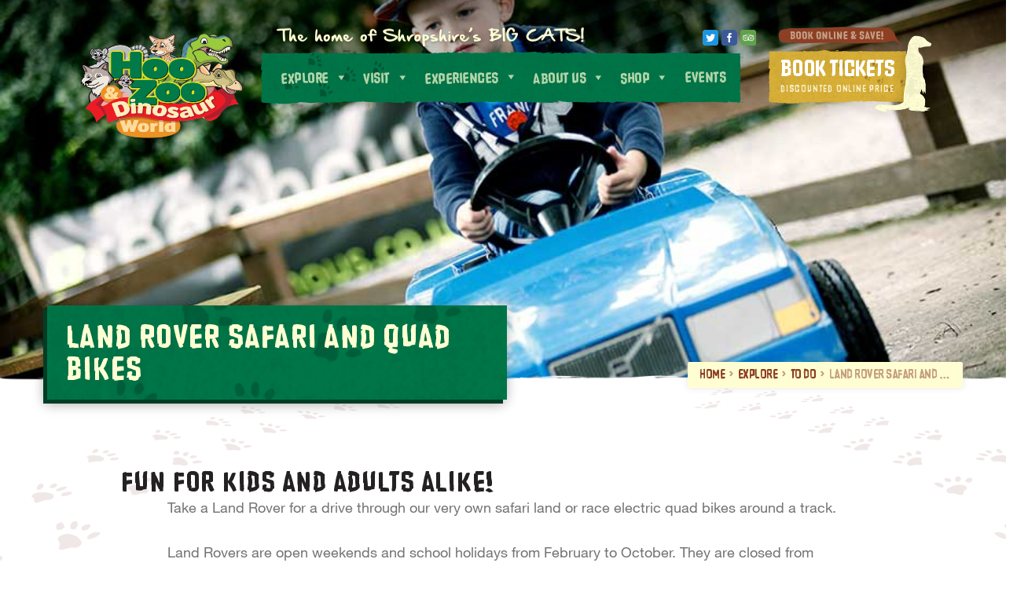

--- FILE ---
content_type: text/html; charset=UTF-8
request_url: https://www.hoo-zoo.com/explore/to-do/action-barn/
body_size: 18399
content:
<!DOCTYPE html>
<html lang="en-GB" class="no-js">
<head><meta charset="UTF-8"><script>if(navigator.userAgent.match(/MSIE|Internet Explorer/i)||navigator.userAgent.match(/Trident\/7\..*?rv:11/i)){var href=document.location.href;if(!href.match(/[?&]nowprocket/)){if(href.indexOf("?")==-1){if(href.indexOf("#")==-1){document.location.href=href+"?nowprocket=1"}else{document.location.href=href.replace("#","?nowprocket=1#")}}else{if(href.indexOf("#")==-1){document.location.href=href+"&nowprocket=1"}else{document.location.href=href.replace("#","&nowprocket=1#")}}}}</script><script>(()=>{class RocketLazyLoadScripts{constructor(){this.v="1.2.6",this.triggerEvents=["keydown","mousedown","mousemove","touchmove","touchstart","touchend","wheel"],this.userEventHandler=this.t.bind(this),this.touchStartHandler=this.i.bind(this),this.touchMoveHandler=this.o.bind(this),this.touchEndHandler=this.h.bind(this),this.clickHandler=this.u.bind(this),this.interceptedClicks=[],this.interceptedClickListeners=[],this.l(this),window.addEventListener("pageshow",(t=>{this.persisted=t.persisted,this.everythingLoaded&&this.m()})),this.CSPIssue=sessionStorage.getItem("rocketCSPIssue"),document.addEventListener("securitypolicyviolation",(t=>{this.CSPIssue||"script-src-elem"!==t.violatedDirective||"data"!==t.blockedURI||(this.CSPIssue=!0,sessionStorage.setItem("rocketCSPIssue",!0))})),document.addEventListener("DOMContentLoaded",(()=>{this.k()})),this.delayedScripts={normal:[],async:[],defer:[]},this.trash=[],this.allJQueries=[]}p(t){document.hidden?t.t():(this.triggerEvents.forEach((e=>window.addEventListener(e,t.userEventHandler,{passive:!0}))),window.addEventListener("touchstart",t.touchStartHandler,{passive:!0}),window.addEventListener("mousedown",t.touchStartHandler),document.addEventListener("visibilitychange",t.userEventHandler))}_(){this.triggerEvents.forEach((t=>window.removeEventListener(t,this.userEventHandler,{passive:!0}))),document.removeEventListener("visibilitychange",this.userEventHandler)}i(t){"HTML"!==t.target.tagName&&(window.addEventListener("touchend",this.touchEndHandler),window.addEventListener("mouseup",this.touchEndHandler),window.addEventListener("touchmove",this.touchMoveHandler,{passive:!0}),window.addEventListener("mousemove",this.touchMoveHandler),t.target.addEventListener("click",this.clickHandler),this.L(t.target,!0),this.S(t.target,"onclick","rocket-onclick"),this.C())}o(t){window.removeEventListener("touchend",this.touchEndHandler),window.removeEventListener("mouseup",this.touchEndHandler),window.removeEventListener("touchmove",this.touchMoveHandler,{passive:!0}),window.removeEventListener("mousemove",this.touchMoveHandler),t.target.removeEventListener("click",this.clickHandler),this.L(t.target,!1),this.S(t.target,"rocket-onclick","onclick"),this.M()}h(){window.removeEventListener("touchend",this.touchEndHandler),window.removeEventListener("mouseup",this.touchEndHandler),window.removeEventListener("touchmove",this.touchMoveHandler,{passive:!0}),window.removeEventListener("mousemove",this.touchMoveHandler)}u(t){t.target.removeEventListener("click",this.clickHandler),this.L(t.target,!1),this.S(t.target,"rocket-onclick","onclick"),this.interceptedClicks.push(t),t.preventDefault(),t.stopPropagation(),t.stopImmediatePropagation(),this.M()}O(){window.removeEventListener("touchstart",this.touchStartHandler,{passive:!0}),window.removeEventListener("mousedown",this.touchStartHandler),this.interceptedClicks.forEach((t=>{t.target.dispatchEvent(new MouseEvent("click",{view:t.view,bubbles:!0,cancelable:!0}))}))}l(t){EventTarget.prototype.addEventListenerWPRocketBase=EventTarget.prototype.addEventListener,EventTarget.prototype.addEventListener=function(e,i,o){"click"!==e||t.windowLoaded||i===t.clickHandler||t.interceptedClickListeners.push({target:this,func:i,options:o}),(this||window).addEventListenerWPRocketBase(e,i,o)}}L(t,e){this.interceptedClickListeners.forEach((i=>{i.target===t&&(e?t.removeEventListener("click",i.func,i.options):t.addEventListener("click",i.func,i.options))})),t.parentNode!==document.documentElement&&this.L(t.parentNode,e)}D(){return new Promise((t=>{this.P?this.M=t:t()}))}C(){this.P=!0}M(){this.P=!1}S(t,e,i){t.hasAttribute&&t.hasAttribute(e)&&(event.target.setAttribute(i,event.target.getAttribute(e)),event.target.removeAttribute(e))}t(){this._(this),"loading"===document.readyState?document.addEventListener("DOMContentLoaded",this.R.bind(this)):this.R()}k(){let t=[];document.querySelectorAll("script[type=rocketlazyloadscript][data-rocket-src]").forEach((e=>{let i=e.getAttribute("data-rocket-src");if(i&&!i.startsWith("data:")){0===i.indexOf("//")&&(i=location.protocol+i);try{const o=new URL(i).origin;o!==location.origin&&t.push({src:o,crossOrigin:e.crossOrigin||"module"===e.getAttribute("data-rocket-type")})}catch(t){}}})),t=[...new Map(t.map((t=>[JSON.stringify(t),t]))).values()],this.T(t,"preconnect")}async R(){this.lastBreath=Date.now(),this.j(this),this.F(this),this.I(),this.W(),this.q(),await this.A(this.delayedScripts.normal),await this.A(this.delayedScripts.defer),await this.A(this.delayedScripts.async);try{await this.U(),await this.H(this),await this.J()}catch(t){console.error(t)}window.dispatchEvent(new Event("rocket-allScriptsLoaded")),this.everythingLoaded=!0,this.D().then((()=>{this.O()})),this.N()}W(){document.querySelectorAll("script[type=rocketlazyloadscript]").forEach((t=>{t.hasAttribute("data-rocket-src")?t.hasAttribute("async")&&!1!==t.async?this.delayedScripts.async.push(t):t.hasAttribute("defer")&&!1!==t.defer||"module"===t.getAttribute("data-rocket-type")?this.delayedScripts.defer.push(t):this.delayedScripts.normal.push(t):this.delayedScripts.normal.push(t)}))}async B(t){if(await this.G(),!0!==t.noModule||!("noModule"in HTMLScriptElement.prototype))return new Promise((e=>{let i;function o(){(i||t).setAttribute("data-rocket-status","executed"),e()}try{if(navigator.userAgent.indexOf("Firefox/")>0||""===navigator.vendor||this.CSPIssue)i=document.createElement("script"),[...t.attributes].forEach((t=>{let e=t.nodeName;"type"!==e&&("data-rocket-type"===e&&(e="type"),"data-rocket-src"===e&&(e="src"),i.setAttribute(e,t.nodeValue))})),t.text&&(i.text=t.text),i.hasAttribute("src")?(i.addEventListener("load",o),i.addEventListener("error",(function(){i.setAttribute("data-rocket-status","failed-network"),e()})),setTimeout((()=>{i.isConnected||e()}),1)):(i.text=t.text,o()),t.parentNode.replaceChild(i,t);else{const i=t.getAttribute("data-rocket-type"),s=t.getAttribute("data-rocket-src");i?(t.type=i,t.removeAttribute("data-rocket-type")):t.removeAttribute("type"),t.addEventListener("load",o),t.addEventListener("error",(i=>{this.CSPIssue&&i.target.src.startsWith("data:")?(console.log("WPRocket: data-uri blocked by CSP -> fallback"),t.removeAttribute("src"),this.B(t).then(e)):(t.setAttribute("data-rocket-status","failed-network"),e())})),s?(t.removeAttribute("data-rocket-src"),t.src=s):t.src="data:text/javascript;base64,"+window.btoa(unescape(encodeURIComponent(t.text)))}}catch(i){t.setAttribute("data-rocket-status","failed-transform"),e()}}));t.setAttribute("data-rocket-status","skipped")}async A(t){const e=t.shift();return e&&e.isConnected?(await this.B(e),this.A(t)):Promise.resolve()}q(){this.T([...this.delayedScripts.normal,...this.delayedScripts.defer,...this.delayedScripts.async],"preload")}T(t,e){var i=document.createDocumentFragment();t.forEach((t=>{const o=t.getAttribute&&t.getAttribute("data-rocket-src")||t.src;if(o&&!o.startsWith("data:")){const s=document.createElement("link");s.href=o,s.rel=e,"preconnect"!==e&&(s.as="script"),t.getAttribute&&"module"===t.getAttribute("data-rocket-type")&&(s.crossOrigin=!0),t.crossOrigin&&(s.crossOrigin=t.crossOrigin),t.integrity&&(s.integrity=t.integrity),i.appendChild(s),this.trash.push(s)}})),document.head.appendChild(i)}j(t){let e={};function i(i,o){return e[o].eventsToRewrite.indexOf(i)>=0&&!t.everythingLoaded?"rocket-"+i:i}function o(t,o){!function(t){e[t]||(e[t]={originalFunctions:{add:t.addEventListener,remove:t.removeEventListener},eventsToRewrite:[]},t.addEventListener=function(){arguments[0]=i(arguments[0],t),e[t].originalFunctions.add.apply(t,arguments)},t.removeEventListener=function(){arguments[0]=i(arguments[0],t),e[t].originalFunctions.remove.apply(t,arguments)})}(t),e[t].eventsToRewrite.push(o)}function s(e,i){let o=e[i];e[i]=null,Object.defineProperty(e,i,{get:()=>o||function(){},set(s){t.everythingLoaded?o=s:e["rocket"+i]=o=s}})}o(document,"DOMContentLoaded"),o(window,"DOMContentLoaded"),o(window,"load"),o(window,"pageshow"),o(document,"readystatechange"),s(document,"onreadystatechange"),s(window,"onload"),s(window,"onpageshow");try{Object.defineProperty(document,"readyState",{get:()=>t.rocketReadyState,set(e){t.rocketReadyState=e},configurable:!0}),document.readyState="loading"}catch(t){console.log("WPRocket DJE readyState conflict, bypassing")}}F(t){let e;function i(e){return t.everythingLoaded?e:e.split(" ").map((t=>"load"===t||0===t.indexOf("load.")?"rocket-jquery-load":t)).join(" ")}function o(o){function s(t){const e=o.fn[t];o.fn[t]=o.fn.init.prototype[t]=function(){return this[0]===window&&("string"==typeof arguments[0]||arguments[0]instanceof String?arguments[0]=i(arguments[0]):"object"==typeof arguments[0]&&Object.keys(arguments[0]).forEach((t=>{const e=arguments[0][t];delete arguments[0][t],arguments[0][i(t)]=e}))),e.apply(this,arguments),this}}o&&o.fn&&!t.allJQueries.includes(o)&&(o.fn.ready=o.fn.init.prototype.ready=function(e){return t.domReadyFired?e.bind(document)(o):document.addEventListener("rocket-DOMContentLoaded",(()=>e.bind(document)(o))),o([])},s("on"),s("one"),t.allJQueries.push(o)),e=o}o(window.jQuery),Object.defineProperty(window,"jQuery",{get:()=>e,set(t){o(t)}})}async H(t){const e=document.querySelector("script[data-webpack]");e&&(await async function(){return new Promise((t=>{e.addEventListener("load",t),e.addEventListener("error",t)}))}(),await t.K(),await t.H(t))}async U(){this.domReadyFired=!0;try{document.readyState="interactive"}catch(t){}await this.G(),document.dispatchEvent(new Event("rocket-readystatechange")),await this.G(),document.rocketonreadystatechange&&document.rocketonreadystatechange(),await this.G(),document.dispatchEvent(new Event("rocket-DOMContentLoaded")),await this.G(),window.dispatchEvent(new Event("rocket-DOMContentLoaded"))}async J(){try{document.readyState="complete"}catch(t){}await this.G(),document.dispatchEvent(new Event("rocket-readystatechange")),await this.G(),document.rocketonreadystatechange&&document.rocketonreadystatechange(),await this.G(),window.dispatchEvent(new Event("rocket-load")),await this.G(),window.rocketonload&&window.rocketonload(),await this.G(),this.allJQueries.forEach((t=>t(window).trigger("rocket-jquery-load"))),await this.G();const t=new Event("rocket-pageshow");t.persisted=this.persisted,window.dispatchEvent(t),await this.G(),window.rocketonpageshow&&window.rocketonpageshow({persisted:this.persisted}),this.windowLoaded=!0}m(){document.onreadystatechange&&document.onreadystatechange(),window.onload&&window.onload(),window.onpageshow&&window.onpageshow({persisted:this.persisted})}I(){const t=new Map;document.write=document.writeln=function(e){const i=document.currentScript;i||console.error("WPRocket unable to document.write this: "+e);const o=document.createRange(),s=i.parentElement;let n=t.get(i);void 0===n&&(n=i.nextSibling,t.set(i,n));const c=document.createDocumentFragment();o.setStart(c,0),c.appendChild(o.createContextualFragment(e)),s.insertBefore(c,n)}}async G(){Date.now()-this.lastBreath>45&&(await this.K(),this.lastBreath=Date.now())}async K(){return document.hidden?new Promise((t=>setTimeout(t))):new Promise((t=>requestAnimationFrame(t)))}N(){this.trash.forEach((t=>t.remove()))}static run(){const t=new RocketLazyLoadScripts;t.p(t)}}RocketLazyLoadScripts.run()})();</script>
	
	<meta name="viewport" content="width=device-width, initial-scale=1">
	<meta name="norton-safeweb-site-verification" content="yboiqf65436tdvp04j7afhnivdbv8befxn5l--7zg931qdb0o0t5x08w126crge2x0fzehsy883l22un1gkugbtf5bg2hc8vt9dvhtg3i-0ay3xg-i8awav3ui2p3-be" />
	<link rel="profile" href="http://gmpg.org/xfn/11">
	<link rel="shortcut icon" href="https://www.hoo-zoo.com/wp-content/themes/hoofarm/favicon.png" />
	    <link type="text/css" rel="stylesheet" href="//fast.fonts.net/cssapi/23e4a370-9106-40af-947d-f3b8183e2ef8.css"/>
	<script type="rocketlazyloadscript">(function(i,s,o,g,r,a,m){i['GoogleAnalyticsObject']=r;i[r]=i[r]||function(){(i[r].q=i[r].q||[]).push(arguments)},i[r].l=1*new Date();a=s.createElement(o),m=s.getElementsByTagName(o)[0];a.async=1;a.src=g;m.parentNode.insertBefore(a,m)})(window,document,'script','https://www.google-analytics.com/analytics.js','ga');ga('create', 'UA-17642693-40', 'auto');ga('send', 'pageview');</script>
<script type="rocketlazyloadscript">(function(html){html.className = html.className.replace(/\bno-js\b/,'js')})(document.documentElement);</script>
<meta name='robots' content='index, follow, max-image-preview:large, max-snippet:-1, max-video-preview:-1' />
	<style>img:is([sizes="auto" i], [sizes^="auto," i]) { contain-intrinsic-size: 3000px 1500px }</style>
	
	<!-- This site is optimized with the Yoast SEO plugin v26.2 - https://yoast.com/wordpress/plugins/seo/ -->
	<title>Land Rover Safari and Quad Bikes - Hoo Zoo and Dinosaur World</title><link rel="preload" data-rocket-preload as="image" href="https://www.hoo-zoo.com/wp-content/themes/hoofarm/images/bird-left.png" fetchpriority="high"><link rel="preload" data-rocket-preload as="image" href="https://www.hoo-zoo.com/wp-content/themes/hoofarm/images/bird-right.png" fetchpriority="high"><link rel="preload" data-rocket-preload as="image" href="https://www.hoo-zoo.com/wp-content/themes/hoofarm/images/brown-paws-left.png" fetchpriority="high"><link rel="preload" data-rocket-preload as="image" href="https://www.hoo-zoo.com/wp-content/themes/hoofarm/images/brown-paws-right.png" fetchpriority="high">
	<meta name="description" content="The activity centre of the zoo with amazing experiences such as our climbing wall, land rover safari and electric mini cars &amp; quad bikes!" />
	<link rel="canonical" href="https://www.hoo-zoo.com/explore/to-do/action-barn/" />
	<meta property="og:locale" content="en_GB" />
	<meta property="og:type" content="article" />
	<meta property="og:title" content="Land Rover Safari and Quad Bikes - Hoo Zoo and Dinosaur World" />
	<meta property="og:description" content="The activity centre of the zoo with amazing experiences such as our climbing wall, land rover safari and electric mini cars &amp; quad bikes!" />
	<meta property="og:url" content="https://www.hoo-zoo.com/explore/to-do/action-barn/" />
	<meta property="og:site_name" content="Hoo Zoo and Dinosaur World" />
	<meta property="article:publisher" content="https://www.facebook.com/HooFarmAnimalKingdom/" />
	<meta property="article:modified_time" content="2024-11-04T09:13:56+00:00" />
	<meta property="og:image" content="https://www.hoo-zoo.com/wp-content/uploads/2016/06/karts-2.jpg" />
	<meta property="og:image:width" content="921" />
	<meta property="og:image:height" content="430" />
	<meta property="og:image:type" content="image/jpeg" />
	<meta name="twitter:card" content="summary_large_image" />
	<script type="application/ld+json" class="yoast-schema-graph">{"@context":"https://schema.org","@graph":[{"@type":"WebPage","@id":"https://www.hoo-zoo.com/explore/to-do/action-barn/","url":"https://www.hoo-zoo.com/explore/to-do/action-barn/","name":"Land Rover Safari and Quad Bikes - Hoo Zoo and Dinosaur World","isPartOf":{"@id":"https://www.hoo-zoo.com/#website"},"primaryImageOfPage":{"@id":"https://www.hoo-zoo.com/explore/to-do/action-barn/#primaryimage"},"image":{"@id":"https://www.hoo-zoo.com/explore/to-do/action-barn/#primaryimage"},"thumbnailUrl":"https://www.hoo-zoo.com/wp-content/uploads/2016/06/karts-2.jpg","datePublished":"2016-06-16T13:18:04+00:00","dateModified":"2024-11-04T09:13:56+00:00","description":"The activity centre of the zoo with amazing experiences such as our climbing wall, land rover safari and electric mini cars & quad bikes!","breadcrumb":{"@id":"https://www.hoo-zoo.com/explore/to-do/action-barn/#breadcrumb"},"inLanguage":"en-GB","potentialAction":[{"@type":"ReadAction","target":["https://www.hoo-zoo.com/explore/to-do/action-barn/"]}]},{"@type":"ImageObject","inLanguage":"en-GB","@id":"https://www.hoo-zoo.com/explore/to-do/action-barn/#primaryimage","url":"https://www.hoo-zoo.com/wp-content/uploads/2016/06/karts-2.jpg","contentUrl":"https://www.hoo-zoo.com/wp-content/uploads/2016/06/karts-2.jpg","width":921,"height":430},{"@type":"BreadcrumbList","@id":"https://www.hoo-zoo.com/explore/to-do/action-barn/#breadcrumb","itemListElement":[{"@type":"ListItem","position":1,"name":"Home","item":"https://www.hoo-zoo.com/"},{"@type":"ListItem","position":2,"name":"Explore","item":"https://www.hoo-zoo.com/explore/"},{"@type":"ListItem","position":3,"name":"To Do","item":"https://www.hoo-zoo.com/explore/to-do/"},{"@type":"ListItem","position":4,"name":"Land Rover Safari and Quad Bikes"}]},{"@type":"WebSite","@id":"https://www.hoo-zoo.com/#website","url":"https://www.hoo-zoo.com/","name":"Hoo Zoo and Dinosaur World","description":"Hoo Zoo and Dinosaur World ","publisher":{"@id":"https://www.hoo-zoo.com/#organization"},"potentialAction":[{"@type":"SearchAction","target":{"@type":"EntryPoint","urlTemplate":"https://www.hoo-zoo.com/?s={search_term_string}"},"query-input":{"@type":"PropertyValueSpecification","valueRequired":true,"valueName":"search_term_string"}}],"inLanguage":"en-GB"},{"@type":"Organization","@id":"https://www.hoo-zoo.com/#organization","name":"Hoo Zoo and Dinosaur World","url":"https://www.hoo-zoo.com/","logo":{"@type":"ImageObject","inLanguage":"en-GB","@id":"https://www.hoo-zoo.com/#/schema/logo/image/","url":"https://www.hoo-zoo.com/wp-content/uploads/2021/03/cropped-hoo-logo-x2.png","contentUrl":"https://www.hoo-zoo.com/wp-content/uploads/2021/03/cropped-hoo-logo-x2.png","width":240,"height":198,"caption":"Hoo Zoo and Dinosaur World "},"image":{"@id":"https://www.hoo-zoo.com/#/schema/logo/image/"},"sameAs":["https://www.facebook.com/HooFarmAnimalKingdom/","https://www.instagram.com/hoofarmanimalkingdom/"]}]}</script>
	<!-- / Yoast SEO plugin. -->


<link rel='dns-prefetch' href='//ajax.googleapis.com' />

<link rel="alternate" type="application/rss+xml" title="Hoo Zoo and Dinosaur World  &raquo; Feed" href="https://www.hoo-zoo.com/feed/" />
<link rel="alternate" type="text/calendar" title="Hoo Zoo and Dinosaur World  &raquo; iCal Feed" href="https://www.hoo-zoo.com/events/?ical=1" />
<link rel='stylesheet' id='sbi_styles-css' href='https://www.hoo-zoo.com/wp-content/plugins/instagram-feed/css/sbi-styles.min.css?ver=6.9.1' type='text/css' media='all' />
<link rel='stylesheet' id='wp-block-library-css' href='https://www.hoo-zoo.com/wp-includes/css/dist/block-library/style.min.css?ver=4aaef5f2f53fcee0046be5ab2532b87c' type='text/css' media='all' />
<style id='classic-theme-styles-inline-css' type='text/css'>
/*! This file is auto-generated */
.wp-block-button__link{color:#fff;background-color:#32373c;border-radius:9999px;box-shadow:none;text-decoration:none;padding:calc(.667em + 2px) calc(1.333em + 2px);font-size:1.125em}.wp-block-file__button{background:#32373c;color:#fff;text-decoration:none}
</style>
<style id='global-styles-inline-css' type='text/css'>
:root{--wp--preset--aspect-ratio--square: 1;--wp--preset--aspect-ratio--4-3: 4/3;--wp--preset--aspect-ratio--3-4: 3/4;--wp--preset--aspect-ratio--3-2: 3/2;--wp--preset--aspect-ratio--2-3: 2/3;--wp--preset--aspect-ratio--16-9: 16/9;--wp--preset--aspect-ratio--9-16: 9/16;--wp--preset--color--black: #000000;--wp--preset--color--cyan-bluish-gray: #abb8c3;--wp--preset--color--white: #ffffff;--wp--preset--color--pale-pink: #f78da7;--wp--preset--color--vivid-red: #cf2e2e;--wp--preset--color--luminous-vivid-orange: #ff6900;--wp--preset--color--luminous-vivid-amber: #fcb900;--wp--preset--color--light-green-cyan: #7bdcb5;--wp--preset--color--vivid-green-cyan: #00d084;--wp--preset--color--pale-cyan-blue: #8ed1fc;--wp--preset--color--vivid-cyan-blue: #0693e3;--wp--preset--color--vivid-purple: #9b51e0;--wp--preset--gradient--vivid-cyan-blue-to-vivid-purple: linear-gradient(135deg,rgba(6,147,227,1) 0%,rgb(155,81,224) 100%);--wp--preset--gradient--light-green-cyan-to-vivid-green-cyan: linear-gradient(135deg,rgb(122,220,180) 0%,rgb(0,208,130) 100%);--wp--preset--gradient--luminous-vivid-amber-to-luminous-vivid-orange: linear-gradient(135deg,rgba(252,185,0,1) 0%,rgba(255,105,0,1) 100%);--wp--preset--gradient--luminous-vivid-orange-to-vivid-red: linear-gradient(135deg,rgba(255,105,0,1) 0%,rgb(207,46,46) 100%);--wp--preset--gradient--very-light-gray-to-cyan-bluish-gray: linear-gradient(135deg,rgb(238,238,238) 0%,rgb(169,184,195) 100%);--wp--preset--gradient--cool-to-warm-spectrum: linear-gradient(135deg,rgb(74,234,220) 0%,rgb(151,120,209) 20%,rgb(207,42,186) 40%,rgb(238,44,130) 60%,rgb(251,105,98) 80%,rgb(254,248,76) 100%);--wp--preset--gradient--blush-light-purple: linear-gradient(135deg,rgb(255,206,236) 0%,rgb(152,150,240) 100%);--wp--preset--gradient--blush-bordeaux: linear-gradient(135deg,rgb(254,205,165) 0%,rgb(254,45,45) 50%,rgb(107,0,62) 100%);--wp--preset--gradient--luminous-dusk: linear-gradient(135deg,rgb(255,203,112) 0%,rgb(199,81,192) 50%,rgb(65,88,208) 100%);--wp--preset--gradient--pale-ocean: linear-gradient(135deg,rgb(255,245,203) 0%,rgb(182,227,212) 50%,rgb(51,167,181) 100%);--wp--preset--gradient--electric-grass: linear-gradient(135deg,rgb(202,248,128) 0%,rgb(113,206,126) 100%);--wp--preset--gradient--midnight: linear-gradient(135deg,rgb(2,3,129) 0%,rgb(40,116,252) 100%);--wp--preset--font-size--small: 13px;--wp--preset--font-size--medium: 20px;--wp--preset--font-size--large: 36px;--wp--preset--font-size--x-large: 42px;--wp--preset--spacing--20: 0.44rem;--wp--preset--spacing--30: 0.67rem;--wp--preset--spacing--40: 1rem;--wp--preset--spacing--50: 1.5rem;--wp--preset--spacing--60: 2.25rem;--wp--preset--spacing--70: 3.38rem;--wp--preset--spacing--80: 5.06rem;--wp--preset--shadow--natural: 6px 6px 9px rgba(0, 0, 0, 0.2);--wp--preset--shadow--deep: 12px 12px 50px rgba(0, 0, 0, 0.4);--wp--preset--shadow--sharp: 6px 6px 0px rgba(0, 0, 0, 0.2);--wp--preset--shadow--outlined: 6px 6px 0px -3px rgba(255, 255, 255, 1), 6px 6px rgba(0, 0, 0, 1);--wp--preset--shadow--crisp: 6px 6px 0px rgba(0, 0, 0, 1);}:where(.is-layout-flex){gap: 0.5em;}:where(.is-layout-grid){gap: 0.5em;}body .is-layout-flex{display: flex;}.is-layout-flex{flex-wrap: wrap;align-items: center;}.is-layout-flex > :is(*, div){margin: 0;}body .is-layout-grid{display: grid;}.is-layout-grid > :is(*, div){margin: 0;}:where(.wp-block-columns.is-layout-flex){gap: 2em;}:where(.wp-block-columns.is-layout-grid){gap: 2em;}:where(.wp-block-post-template.is-layout-flex){gap: 1.25em;}:where(.wp-block-post-template.is-layout-grid){gap: 1.25em;}.has-black-color{color: var(--wp--preset--color--black) !important;}.has-cyan-bluish-gray-color{color: var(--wp--preset--color--cyan-bluish-gray) !important;}.has-white-color{color: var(--wp--preset--color--white) !important;}.has-pale-pink-color{color: var(--wp--preset--color--pale-pink) !important;}.has-vivid-red-color{color: var(--wp--preset--color--vivid-red) !important;}.has-luminous-vivid-orange-color{color: var(--wp--preset--color--luminous-vivid-orange) !important;}.has-luminous-vivid-amber-color{color: var(--wp--preset--color--luminous-vivid-amber) !important;}.has-light-green-cyan-color{color: var(--wp--preset--color--light-green-cyan) !important;}.has-vivid-green-cyan-color{color: var(--wp--preset--color--vivid-green-cyan) !important;}.has-pale-cyan-blue-color{color: var(--wp--preset--color--pale-cyan-blue) !important;}.has-vivid-cyan-blue-color{color: var(--wp--preset--color--vivid-cyan-blue) !important;}.has-vivid-purple-color{color: var(--wp--preset--color--vivid-purple) !important;}.has-black-background-color{background-color: var(--wp--preset--color--black) !important;}.has-cyan-bluish-gray-background-color{background-color: var(--wp--preset--color--cyan-bluish-gray) !important;}.has-white-background-color{background-color: var(--wp--preset--color--white) !important;}.has-pale-pink-background-color{background-color: var(--wp--preset--color--pale-pink) !important;}.has-vivid-red-background-color{background-color: var(--wp--preset--color--vivid-red) !important;}.has-luminous-vivid-orange-background-color{background-color: var(--wp--preset--color--luminous-vivid-orange) !important;}.has-luminous-vivid-amber-background-color{background-color: var(--wp--preset--color--luminous-vivid-amber) !important;}.has-light-green-cyan-background-color{background-color: var(--wp--preset--color--light-green-cyan) !important;}.has-vivid-green-cyan-background-color{background-color: var(--wp--preset--color--vivid-green-cyan) !important;}.has-pale-cyan-blue-background-color{background-color: var(--wp--preset--color--pale-cyan-blue) !important;}.has-vivid-cyan-blue-background-color{background-color: var(--wp--preset--color--vivid-cyan-blue) !important;}.has-vivid-purple-background-color{background-color: var(--wp--preset--color--vivid-purple) !important;}.has-black-border-color{border-color: var(--wp--preset--color--black) !important;}.has-cyan-bluish-gray-border-color{border-color: var(--wp--preset--color--cyan-bluish-gray) !important;}.has-white-border-color{border-color: var(--wp--preset--color--white) !important;}.has-pale-pink-border-color{border-color: var(--wp--preset--color--pale-pink) !important;}.has-vivid-red-border-color{border-color: var(--wp--preset--color--vivid-red) !important;}.has-luminous-vivid-orange-border-color{border-color: var(--wp--preset--color--luminous-vivid-orange) !important;}.has-luminous-vivid-amber-border-color{border-color: var(--wp--preset--color--luminous-vivid-amber) !important;}.has-light-green-cyan-border-color{border-color: var(--wp--preset--color--light-green-cyan) !important;}.has-vivid-green-cyan-border-color{border-color: var(--wp--preset--color--vivid-green-cyan) !important;}.has-pale-cyan-blue-border-color{border-color: var(--wp--preset--color--pale-cyan-blue) !important;}.has-vivid-cyan-blue-border-color{border-color: var(--wp--preset--color--vivid-cyan-blue) !important;}.has-vivid-purple-border-color{border-color: var(--wp--preset--color--vivid-purple) !important;}.has-vivid-cyan-blue-to-vivid-purple-gradient-background{background: var(--wp--preset--gradient--vivid-cyan-blue-to-vivid-purple) !important;}.has-light-green-cyan-to-vivid-green-cyan-gradient-background{background: var(--wp--preset--gradient--light-green-cyan-to-vivid-green-cyan) !important;}.has-luminous-vivid-amber-to-luminous-vivid-orange-gradient-background{background: var(--wp--preset--gradient--luminous-vivid-amber-to-luminous-vivid-orange) !important;}.has-luminous-vivid-orange-to-vivid-red-gradient-background{background: var(--wp--preset--gradient--luminous-vivid-orange-to-vivid-red) !important;}.has-very-light-gray-to-cyan-bluish-gray-gradient-background{background: var(--wp--preset--gradient--very-light-gray-to-cyan-bluish-gray) !important;}.has-cool-to-warm-spectrum-gradient-background{background: var(--wp--preset--gradient--cool-to-warm-spectrum) !important;}.has-blush-light-purple-gradient-background{background: var(--wp--preset--gradient--blush-light-purple) !important;}.has-blush-bordeaux-gradient-background{background: var(--wp--preset--gradient--blush-bordeaux) !important;}.has-luminous-dusk-gradient-background{background: var(--wp--preset--gradient--luminous-dusk) !important;}.has-pale-ocean-gradient-background{background: var(--wp--preset--gradient--pale-ocean) !important;}.has-electric-grass-gradient-background{background: var(--wp--preset--gradient--electric-grass) !important;}.has-midnight-gradient-background{background: var(--wp--preset--gradient--midnight) !important;}.has-small-font-size{font-size: var(--wp--preset--font-size--small) !important;}.has-medium-font-size{font-size: var(--wp--preset--font-size--medium) !important;}.has-large-font-size{font-size: var(--wp--preset--font-size--large) !important;}.has-x-large-font-size{font-size: var(--wp--preset--font-size--x-large) !important;}
:where(.wp-block-post-template.is-layout-flex){gap: 1.25em;}:where(.wp-block-post-template.is-layout-grid){gap: 1.25em;}
:where(.wp-block-columns.is-layout-flex){gap: 2em;}:where(.wp-block-columns.is-layout-grid){gap: 2em;}
:root :where(.wp-block-pullquote){font-size: 1.5em;line-height: 1.6;}
</style>
<link rel='stylesheet' id='megamenu-css' href='https://www.hoo-zoo.com/wp-content/uploads/maxmegamenu/style.css?ver=d3165e' type='text/css' media='all' />
<link rel='stylesheet' id='dashicons-css' href='https://www.hoo-zoo.com/wp-includes/css/dashicons.min.css?ver=4aaef5f2f53fcee0046be5ab2532b87c' type='text/css' media='all' />
<link rel='stylesheet' id='bootstrapcss-css' href='https://www.hoo-zoo.com/wp-content/themes/hoofarm/css/bootstrap.css?ver=3.3.6' type='text/css' media='all' />
<link rel='stylesheet' id='humanresults-style-css' href='https://www.hoo-zoo.com/wp-content/themes/hoofarm/style.css?ver=4aaef5f2f53fcee0046be5ab2532b87c' type='text/css' media='all' />
<link rel='stylesheet' id='genericons-css' href='https://www.hoo-zoo.com/wp-content/plugins/jetpack/_inc/genericons/genericons/genericons.css?ver=3.1' type='text/css' media='all' />
<link rel='stylesheet' id='animatcss-css' href='https://www.hoo-zoo.com/wp-content/themes/hoofarm/css/animate.css?ver=3.5.1' type='text/css' media='all' />
<style id='rocket-lazyload-inline-css' type='text/css'>
.rll-youtube-player{position:relative;padding-bottom:56.23%;height:0;overflow:hidden;max-width:100%;}.rll-youtube-player:focus-within{outline: 2px solid currentColor;outline-offset: 5px;}.rll-youtube-player iframe{position:absolute;top:0;left:0;width:100%;height:100%;z-index:100;background:0 0}.rll-youtube-player img{bottom:0;display:block;left:0;margin:auto;max-width:100%;width:100%;position:absolute;right:0;top:0;border:none;height:auto;-webkit-transition:.4s all;-moz-transition:.4s all;transition:.4s all}.rll-youtube-player img:hover{-webkit-filter:brightness(75%)}.rll-youtube-player .play{height:100%;width:100%;left:0;top:0;position:absolute;background:url(https://www.hoo-zoo.com/wp-content/plugins/wp-rocket/assets/img/youtube.png) no-repeat center;background-color: transparent !important;cursor:pointer;border:none;}
</style>
<!--[if lt IE 9]>
<script type="text/javascript" src="https://www.hoo-zoo.com/wp-content/themes/hoofarm/js/html5.js?ver=3.7.3" id="hoofarm-html5-js"></script>
<![endif]-->
<script type="rocketlazyloadscript" data-rocket-type="text/javascript" data-rocket-src="https://www.hoo-zoo.com/wp-includes/js/jquery/jquery.min.js?ver=3.7.1" id="jquery-core-js"></script>
<script type="rocketlazyloadscript" data-rocket-type="text/javascript" data-rocket-src="https://www.hoo-zoo.com/wp-includes/js/jquery/jquery-migrate.min.js?ver=3.4.1" id="jquery-migrate-js"></script>
<link rel="https://api.w.org/" href="https://www.hoo-zoo.com/wp-json/" /><link rel="alternate" title="JSON" type="application/json" href="https://www.hoo-zoo.com/wp-json/wp/v2/pages/65" /><link rel="EditURI" type="application/rsd+xml" title="RSD" href="https://www.hoo-zoo.com/xmlrpc.php?rsd" />

<link rel='shortlink' href='https://www.hoo-zoo.com/?p=65' />
<link rel="alternate" title="oEmbed (JSON)" type="application/json+oembed" href="https://www.hoo-zoo.com/wp-json/oembed/1.0/embed?url=https%3A%2F%2Fwww.hoo-zoo.com%2Fexplore%2Fto-do%2Faction-barn%2F" />
<link rel="alternate" title="oEmbed (XML)" type="text/xml+oembed" href="https://www.hoo-zoo.com/wp-json/oembed/1.0/embed?url=https%3A%2F%2Fwww.hoo-zoo.com%2Fexplore%2Fto-do%2Faction-barn%2F&#038;format=xml" />
<meta name="tec-api-version" content="v1"><meta name="tec-api-origin" content="https://www.hoo-zoo.com"><link rel="alternate" href="https://www.hoo-zoo.com/wp-json/tribe/events/v1/" />	<style type="text/css" id="hoofarm-header-css">
		.site-branding {
			margin: 0 auto 0 0;
		}

		.site-branding .site-title,
		.site-description {
			clip: rect(1px, 1px, 1px, 1px);
			position: absolute;
		}
	</style>
	<style type="text/css">/** Mega Menu CSS: fs **/</style>
<noscript><style id="rocket-lazyload-nojs-css">.rll-youtube-player, [data-lazy-src]{display:none !important;}</style></noscript><style id="rocket-lazyrender-inline-css">[data-wpr-lazyrender] {content-visibility: auto;}</style><meta name="generator" content="WP Rocket 3.17.4" data-wpr-features="wpr_delay_js wpr_lazyload_iframes wpr_automatic_lazy_rendering wpr_oci wpr_image_dimensions wpr_desktop wpr_preload_links" /></head>
<body class="wp-singular page-template-default page page-id-65 page-child parent-pageid-44 wp-custom-logo wp-theme-hoofarm tribe-no-js mega-menu-primary group-blog no-sidebar">
<div  class="site-head-section">
  <header >
    <div  class="navbar-header-wrapper">
      <div  class="container">
        <div  class="row">
          <div class="col">
            <div class="col-div col-xs-3 col-sm-3 site-logo-section"><a href="https://www.hoo-zoo.com/" rel="home"><img width="441" height="364" class="big-logo" src="https://www.hoo-zoo.com/wp-content/themes/hoofarm/images/hoo-logo-x2.png" alt="" title="Logo Top"/></a></div>
            <div class="col-div col-xs-12 col-sm-7">
                <div class="col">
                  <p class="header-head-content"><img width="399" height="36" src="https://www.hoo-zoo.com/wp-content/themes/hoofarm/images/big-cats.png" alt="big cats" title="" /> 
<a href="https://twitter.com/hoofarmtelford" target="_blank"><img src="https://www.hoo-zoo.com/wp-content/themes/hoofarm/images/twitter-x2.png" alt="twitter" title="twitter" width="20" height="20" /></a> <a href="https://www.facebook.com/HooZooandDinosaurWorld" target="_blank"><img src="https://www.hoo-zoo.com/wp-content/themes/hoofarm/images/facebook-x2.png" alt="facebook" title="facebook" width="20" height="20" /></a> <a href="https://www.tripadvisor.co.uk/Attraction_Review-g187050-d212409-Reviews-Hoo_Zoo_and_Dinosaur_World-Telford_Shropshire_England.html" target="_blank"><img src="https://www.hoo-zoo.com/wp-content/themes/hoofarm/images/tripadvisor-x2.png" alt="tripadvisor" title="tripadvisor" width="20" height="20" /></a></p>
                </div>
				<div class="col">
                <div class="mobile-nav"><a href="https://www.hoo-zoo.com/explore/to-do/"><h5>To Do</h5></a><a href="https://www.hoo-zoo.com/explore/to-see/"><h5>To See</h5></a></div>
                <div id="mega-menu-wrap-primary" class="mega-menu-wrap"><div class="mega-menu-toggle"><div class="mega-toggle-blocks-left"></div><div class="mega-toggle-blocks-center"></div><div class="mega-toggle-blocks-right"><div class='mega-toggle-block mega-menu-toggle-block mega-toggle-block-1' id='mega-toggle-block-1' tabindex='0'><span class='mega-toggle-label' role='button' aria-expanded='false'><span class='mega-toggle-label-closed'>MENU</span><span class='mega-toggle-label-open'>MENU</span></span></div></div></div><ul id="mega-menu-primary" class="mega-menu max-mega-menu mega-menu-horizontal mega-no-js" data-event="hover_intent" data-effect="fade" data-effect-speed="200" data-effect-mobile="disabled" data-effect-speed-mobile="0" data-mobile-force-width="false" data-second-click="close" data-document-click="collapse" data-vertical-behaviour="accordion" data-breakpoint="767" data-unbind="true" data-mobile-state="collapse_all" data-mobile-direction="vertical" data-hover-intent-timeout="300" data-hover-intent-interval="100"><li class="mega-menu-item mega-menu-item-type-post_type mega-menu-item-object-page mega-current-page-ancestor mega-current-menu-ancestor mega-current-menu-parent mega-current_page_parent mega-current_page_ancestor mega-menu-item-has-children mega-menu-megamenu mega-align-bottom-left mega-menu-megamenu mega-disable-link mega-active mega-dropdown mega-menu-item-27" id="mega-menu-item-27"><a class="mega-menu-link" tabindex="0" aria-expanded="false" role="button">Explore<span class="mega-indicator" aria-hidden="true"></span></a>
<ul class="mega-sub-menu">
<li class="mega-menu-item mega-menu-item-type-widget widget_text mega-menu-column-standard mega-menu-columns-2-of-4 mega-menu-item-text-3" style="--columns:4; --span:2" id="mega-menu-item-text-3"><h4 class="mega-block-title">EXPLORE THINGS TO SEE AND DO</h4>			<div class="textwidget"></div>
		</li><li class="mega-menu-item mega-menu-item-type-widget widget_text mega-menu-column-standard mega-menu-columns-2-of-4 mega-menu-item-text-2" style="--columns:4; --span:2" id="mega-menu-item-text-2">			<div class="textwidget"></div>
		</li><li class="mega-menu-item mega-menu-item-type-widget widget_text mega-menu-column-standard mega-menu-columns-1-of-4 mega-menu-clear mega-menu-item-text-4" style="--columns:4; --span:1" id="mega-menu-item-text-4">			<div class="textwidget"><div class="feautered-cat-menu" style=" background: url(https://www.hoo-zoo.com/wp-content/uploads/2016/06/ring-tailed-lemur.jpg) no-repeat 0 0/cover;">
			  <a class="btn btn-green" href="https://www.hoo-zoo.com/explore/to-see/lemur-forest/">Lemur Forest <span><img width="26" height="19" decoding="async" src="https://www.hoo-zoo.com/wp-content/themes/hoofarm/images/arrow.svg" title="arrow" alt="arrow"></span></a>
			</div>
</div>
		</li><li class="mega-menu-item mega-menu-item-type-widget widget_text mega-menu-column-standard mega-menu-columns-1-of-4 mega-menu-item-text-5" style="--columns:4; --span:1" id="mega-menu-item-text-5">			<div class="textwidget"><div class="feautered-cat-menu" style=" background: url(https://www.hoo-zoo.com/wp-content/uploads/2016/06/trail-2.jpg) no-repeat 0 0/cover;">
			  <a class="btn btn-green" href="https://www.hoo-zoo.com/explore/to-see/animals-of-the-world/">Animals of the World <span><img width="26" height="19" decoding="async" src="https://www.hoo-zoo.com/wp-content/themes/hoofarm/images/arrow.svg" title="arrow" alt="arrow"></span></a>
			</div>
</div>
		</li><li class="mega-menu-item mega-menu-item-type-widget widget_text mega-menu-column-standard mega-menu-columns-1-of-4 mega-menu-item-text-7" style="--columns:4; --span:1" id="mega-menu-item-text-7">			<div class="textwidget"><div class="feautered-cat-menu" style=" background: url(https://www.hoo-zoo.com/wp-content/uploads/2021/03/DSCN0933-e1615114535570.jpg) no-repeat 0 0/cover;">
			  <a class="btn btn-green" href="https://www.hoo-zoo.com/explore/to-see/hoo-rassic-world/">Hoo-Rassic World <span><img width="26" height="19" src="https://www.hoo-zoo.com/wp-content/themes/hoofarm/images/arrow.svg" title="arrow" alt="arrow"></span></a>
			</div></div>
		</li><li class="mega-menu-item mega-menu-item-type-widget widget_text mega-menu-column-standard mega-menu-columns-1-of-4 mega-menu-item-text-6" style="--columns:4; --span:1" id="mega-menu-item-text-6">			<div class="textwidget"><div class="feautered-cat-menu" style=" background: url(https://www.hoo-zoo.com/wp-content/uploads/2021/03/158345771_10158674429663751_8600041393149170243_o-e1615114719864.jpg) no-repeat 0 0/cover;">
			  <a class="btn btn-green" href="https://www.hoo-zoo.com/explore/to-see/wolf-woods/">Wolf Woods <span><img width="26" height="19" src="https://www.hoo-zoo.com/wp-content/themes/hoofarm/images/arrow.svg" title="arrow" alt="arrow"></span></a>
			</div></div>
		</li><li class="mega-menu-item mega-menu-item-type-post_type mega-menu-item-object-page mega-menu-column-standard mega-menu-columns-1-of-4 mega-menu-clear mega-menu-item-152" style="--columns:4; --span:1" id="mega-menu-item-152"><a class="mega-menu-link" href="https://www.hoo-zoo.com/explore/to-do/indoor-outdoor-play-area/">Indoor &#038; Outdoor Play Area</a></li><li class="mega-menu-item mega-menu-item-type-post_type mega-menu-item-object-page mega-menu-column-standard mega-menu-columns-1-of-4 mega-menu-item-20336" style="--columns:4; --span:1" id="mega-menu-item-20336"><a class="mega-menu-link" href="https://www.hoo-zoo.com/explore/to-see/rivers-and-rainforests/">Rivers, Rainforests and Deserts</a></li><li class="mega-menu-item mega-menu-item-type-post_type mega-menu-item-object-page mega-menu-column-standard mega-menu-columns-1-of-4 mega-menu-item-21156" style="--columns:4; --span:1" id="mega-menu-item-21156"><a class="mega-menu-link" href="https://www.hoo-zoo.com/explore/to-see/land-of-the-beasts/">Land of the Beasts</a></li><li class="mega-menu-item mega-menu-item-type-post_type mega-menu-item-object-page mega-current-menu-item mega-page_item mega-page-item-65 mega-current_page_item mega-menu-column-standard mega-menu-columns-1-of-4 mega-active mega-menu-item-21581" style="--columns:4; --span:1" id="mega-menu-item-21581"><a class="mega-menu-link" href="https://www.hoo-zoo.com/explore/to-do/action-barn/" aria-current="page">Land Rover Safari and Quad Bikes</a></li></ul>
</li><li class="mega-menu-item mega-menu-item-type-post_type mega-menu-item-object-page mega-menu-item-has-children mega-align-bottom-left mega-menu-flyout mega-dropdown mega-menu-item-30" id="mega-menu-item-30"><a class="mega-menu-link" href="https://www.hoo-zoo.com/visit/" aria-expanded="false" tabindex="0">Visit<span class="mega-indicator" aria-hidden="true"></span></a>
<ul class="mega-sub-menu">
<li class="mega-menu-item mega-menu-item-type-post_type mega-menu-item-object-page mega-menu-item-134" id="mega-menu-item-134"><a class="mega-menu-link" href="https://www.hoo-zoo.com/visit/daily-timetable/">Daily Timetable</a></li><li class="mega-menu-item mega-menu-item-type-post_type mega-menu-item-object-page mega-menu-item-141" id="mega-menu-item-141"><a class="mega-menu-link" href="https://www.hoo-zoo.com/visit/opening-hours/">Opening Times</a></li><li class="mega-menu-item mega-menu-item-type-post_type mega-menu-item-object-page mega-menu-item-136" id="mega-menu-item-136"><a class="mega-menu-link" href="https://www.hoo-zoo.com/visit/admission-prices/">Admission Prices</a></li><li class="mega-menu-item mega-menu-item-type-post_type mega-menu-item-object-page mega-menu-item-135" id="mega-menu-item-135"><a class="mega-menu-link" href="https://www.hoo-zoo.com/visit/book-tickets/">Book Tickets</a></li><li class="mega-menu-item mega-menu-item-type-post_type mega-menu-item-object-page mega-menu-item-140" id="mega-menu-item-140"><a class="mega-menu-link" href="https://www.hoo-zoo.com/visit/how-to-find-us/">How To Find Us</a></li><li class="mega-menu-item mega-menu-item-type-post_type mega-menu-item-object-page mega-menu-item-166" id="mega-menu-item-166"><a class="mega-menu-link" href="https://www.hoo-zoo.com/about/membership/">Membership</a></li><li class="mega-menu-item mega-menu-item-type-post_type mega-menu-item-object-page mega-menu-item-138" id="mega-menu-item-138"><a class="mega-menu-link" href="https://www.hoo-zoo.com/visit/birthday-parties/">Birthday Parties</a></li><li class="mega-menu-item mega-menu-item-type-post_type mega-menu-item-object-page mega-menu-item-159" id="mega-menu-item-159"><a class="mega-menu-link" href="https://www.hoo-zoo.com/visit/schools/">School Visit</a></li><li class="mega-menu-item mega-menu-item-type-post_type mega-menu-item-object-page mega-menu-item-21314" id="mega-menu-item-21314"><a class="mega-menu-link" href="https://www.hoo-zoo.com/outreach/">Outreach Visit</a></li><li class="mega-menu-item mega-menu-item-type-post_type mega-menu-item-object-page mega-menu-item-21967" id="mega-menu-item-21967"><a class="mega-menu-link" href="https://www.hoo-zoo.com/content-creation/">Content Creation</a></li><li class="mega-menu-item mega-menu-item-type-post_type mega-menu-item-object-page mega-menu-item-11835" id="mega-menu-item-11835"><a class="mega-menu-link" href="https://www.hoo-zoo.com/visit/disabled-visitors/">Accessibility</a></li><li class="mega-menu-item mega-menu-item-type-post_type mega-menu-item-object-page mega-menu-item-21044" id="mega-menu-item-21044"><a class="mega-menu-link" href="https://www.hoo-zoo.com/about/rainy-day-return/">Rainy Day Return</a></li></ul>
</li><li class="mega-menu-item mega-menu-item-type-custom mega-menu-item-object-custom mega-menu-item-has-children mega-align-bottom-left mega-menu-flyout mega-dropdown mega-menu-item-20063" id="mega-menu-item-20063"><a class="mega-menu-link" href="https://www.hoo-zoo.com/experience/bookexperience/" aria-expanded="false" tabindex="0">Experiences<span class="mega-indicator" aria-hidden="true"></span></a>
<ul class="mega-sub-menu">
<li class="mega-menu-item mega-menu-item-type-custom mega-menu-item-object-custom mega-menu-item-19691" id="mega-menu-item-19691"><a class="mega-menu-link" href="http://www.badgerswoodathoofarm.com">Badgers Wood at Hoo Farm</a></li><li class="mega-menu-item mega-menu-item-type-post_type mega-menu-item-object-page mega-menu-item-21811" id="mega-menu-item-21811"><a class="mega-menu-link" href="https://www.hoo-zoo.com/experience/capybara-experience/">Capybara Experience</a></li><li class="mega-menu-item mega-menu-item-type-post_type mega-menu-item-object-page mega-menu-item-20924" id="mega-menu-item-20924"><a class="mega-menu-link" href="https://www.hoo-zoo.com/experience/wolf-feeding/">Wild Wolf Breakfast</a></li><li class="mega-menu-item mega-menu-item-type-post_type mega-menu-item-object-page mega-menu-item-20920" id="mega-menu-item-20920"><a class="mega-menu-link" href="https://www.hoo-zoo.com/experience/cat-feeding/">Crazy Cat Breakfast</a></li><li class="mega-menu-item mega-menu-item-type-post_type mega-menu-item-object-page mega-menu-item-171" id="mega-menu-item-171"><a class="mega-menu-link" href="https://www.hoo-zoo.com/experience/meerkat-experience/">Meerkat Experience</a></li><li class="mega-menu-item mega-menu-item-type-post_type mega-menu-item-object-page mega-menu-item-21229" id="mega-menu-item-21229"><a class="mega-menu-link" href="https://www.hoo-zoo.com/experience/meerkat-lemur-experience/">Meerkat and Lemur Experience</a></li><li class="mega-menu-item mega-menu-item-type-post_type mega-menu-item-object-page mega-menu-item-19758" id="mega-menu-item-19758"><a class="mega-menu-link" href="https://www.hoo-zoo.com/experience/junior-half-day-keeper-experience/">Junior Half Day Keeper Experience</a></li><li class="mega-menu-item mega-menu-item-type-post_type mega-menu-item-object-page mega-menu-item-168" id="mega-menu-item-168"><a class="mega-menu-link" href="https://www.hoo-zoo.com/experience/lemur-experience/">Lemur Experience</a></li><li class="mega-menu-item mega-menu-item-type-post_type mega-menu-item-object-page mega-menu-item-169" id="mega-menu-item-169"><a class="mega-menu-link" href="https://www.hoo-zoo.com/experience/keeper-for-the-day/">Keeper For The Day</a></li><li class="mega-menu-item mega-menu-item-type-post_type mega-menu-item-object-page mega-menu-item-173" id="mega-menu-item-173"><a class="mega-menu-link" href="https://www.hoo-zoo.com/experience/carnivore-combo/">Carnivore Combo</a></li><li class="mega-menu-item mega-menu-item-type-post_type mega-menu-item-object-page mega-menu-item-740" id="mega-menu-item-740"><a class="mega-menu-link" href="https://www.hoo-zoo.com/experience/badger-watching/">Badger Watching</a></li><li class="mega-menu-item mega-menu-item-type-post_type mega-menu-item-object-page mega-menu-item-22079" id="mega-menu-item-22079"><a class="mega-menu-link" href="https://www.hoo-zoo.com/experience/hoo-zoo-holiday-clubs/">Hoo Zoo Holiday Clubs</a></li><li class="mega-menu-item mega-menu-item-type-post_type mega-menu-item-object-page mega-menu-item-19618" id="mega-menu-item-19618"><a class="mega-menu-link" href="https://www.hoo-zoo.com/bookexperience/">Book Your Experience</a></li></ul>
</li><li class="mega-menu-item mega-menu-item-type-custom mega-menu-item-object-custom mega-menu-item-has-children mega-align-bottom-left mega-menu-flyout mega-disable-link mega-dropdown mega-menu-item-566" id="mega-menu-item-566"><a class="mega-menu-link" tabindex="0" aria-expanded="false" role="button">About us<span class="mega-indicator" aria-hidden="true"></span></a>
<ul class="mega-sub-menu">
<li class="mega-menu-item mega-menu-item-type-taxonomy mega-menu-item-object-category mega-menu-item-22020" id="mega-menu-item-22020"><a class="mega-menu-link" href="https://www.hoo-zoo.com/category/blog/">News</a></li><li class="mega-menu-item mega-menu-item-type-post_type mega-menu-item-object-page mega-menu-item-has-children mega-dropdown mega-menu-item-20093" id="mega-menu-item-20093"><a class="mega-menu-link" href="https://www.hoo-zoo.com/conservation/" aria-expanded="false">Conservation<span class="mega-indicator" aria-hidden="true"></span></a>
	<ul class="mega-sub-menu">
<li class="mega-menu-item mega-menu-item-type-post_type mega-menu-item-object-page mega-menu-item-20102" id="mega-menu-item-20102"><a class="mega-menu-link" href="https://www.hoo-zoo.com/conservation/conservation-through-education/">Conservation Through Education</a></li><li class="mega-menu-item mega-menu-item-type-post_type mega-menu-item-object-page mega-menu-item-20103" id="mega-menu-item-20103"><a class="mega-menu-link" href="https://www.hoo-zoo.com/conservation/conservation-in-action/">Conservation In Action</a></li><li class="mega-menu-item mega-menu-item-type-post_type mega-menu-item-object-page mega-menu-item-20104" id="mega-menu-item-20104"><a class="mega-menu-link" href="https://www.hoo-zoo.com/conservation/native-conservation/">Conservation in the UK</a></li><li class="mega-menu-item mega-menu-item-type-post_type mega-menu-item-object-page mega-menu-item-20109" id="mega-menu-item-20109"><a class="mega-menu-link" href="https://www.hoo-zoo.com/conservation/conservation-abroad/">Conservation Abroad</a></li>	</ul>
</li><li class="mega-menu-item mega-menu-item-type-post_type mega-menu-item-object-page mega-menu-item-has-children mega-dropdown mega-menu-item-161" id="mega-menu-item-161"><a class="mega-menu-link" href="https://www.hoo-zoo.com/about/about-hoo-zoo/" aria-expanded="false">About Hoo Zoo<span class="mega-indicator" aria-hidden="true"></span></a>
	<ul class="mega-sub-menu">
<li class="mega-menu-item mega-menu-item-type-post_type mega-menu-item-object-page mega-menu-item-165" id="mega-menu-item-165"><a class="mega-menu-link" href="https://www.hoo-zoo.com/about/history/">History</a></li>	</ul>
</li><li class="mega-menu-item mega-menu-item-type-post_type mega-menu-item-object-page mega-menu-item-21629" id="mega-menu-item-21629"><a class="mega-menu-link" href="https://www.hoo-zoo.com/home/preferred-partners/">Preferred Partners</a></li><li class="mega-menu-item mega-menu-item-type-post_type mega-menu-item-object-page mega-menu-item-163" id="mega-menu-item-163"><a class="mega-menu-link" href="https://www.hoo-zoo.com/about/careers-volunteering/">Careers &#038; Volunteering</a></li><li class="mega-menu-item mega-menu-item-type-post_type mega-menu-item-object-page mega-menu-item-15989" id="mega-menu-item-15989"><a class="mega-menu-link" href="https://www.hoo-zoo.com/about/membership/amazon-wish-list-and-raffles/">Amazon Wish List and Raffles</a></li><li class="mega-menu-item mega-menu-item-type-post_type mega-menu-item-object-page mega-menu-item-11836" id="mega-menu-item-11836"><a class="mega-menu-link" href="https://www.hoo-zoo.com/about/charity-donations/">Charity Donations</a></li><li class="mega-menu-item mega-menu-item-type-post_type mega-menu-item-object-page mega-menu-item-19927" id="mega-menu-item-19927"><a class="mega-menu-link" href="https://www.hoo-zoo.com/about/contact-us/">Contact Us</a></li></ul>
</li><li class="mega-menu-item mega-menu-item-type-custom mega-menu-item-object-custom mega-menu-item-has-children mega-align-bottom-left mega-menu-flyout mega-dropdown mega-menu-item-21643" id="mega-menu-item-21643"><a class="mega-menu-link" href="https://hoofarm.digitickets.co.uk/category/56016?navItem=664673" aria-expanded="false" tabindex="0">Shop<span class="mega-indicator" aria-hidden="true"></span></a>
<ul class="mega-sub-menu">
<li class="mega-menu-item mega-menu-item-type-custom mega-menu-item-object-custom mega-menu-item-21854" id="mega-menu-item-21854"><a class="mega-menu-link" href="https://hoofarm.digitickets.co.uk/category/58914">Cinnamon the Capybara</a></li><li class="mega-menu-item mega-menu-item-type-custom mega-menu-item-object-custom mega-menu-item-21855" id="mega-menu-item-21855"><a class="mega-menu-link" href="https://hoofarm.digitickets.co.uk/category/12769?navItem=734856">Membership</a></li><li class="mega-menu-item mega-menu-item-type-custom mega-menu-item-object-custom mega-menu-item-21856" id="mega-menu-item-21856"><a class="mega-menu-link" href="https://hoofarm.digitickets.co.uk/category/49516">Gift Vouchers</a></li></ul>
</li><li class="mega-menu-item mega-menu-item-type-custom mega-menu-item-object-custom mega-align-bottom-left mega-menu-flyout mega-menu-item-20521" id="mega-menu-item-20521"><a class="mega-menu-link" href="https://www.hoo-zoo.com/events/" tabindex="0">Events</a></li></ul></div>              </div>
            </div>
            <div class="col-div col-xs-12 col-sm-2 book-ticket-head-der">
              <div class="book-ticket-head-content">
                <h3>BOOK TICKETS</h3>
                <span>DISCOUNTED ONLINE PRICE</span>
              </div>
              <img width="209" height="126" onclick="location.href='/visit/book-tickets';" class="book-ticket-head" src="https://www.hoo-zoo.com/wp-content/themes/hoofarm/images/book-ticket-head.png" alt="Book Ticket" title="Book Ticket" />
            </div>
          </div>
        </div>
      </div>
    </div>
    <!--<div class="banner-section" style=" background: url(https://www.hoo-zoo.com/wp-content/themes/hoofarm/images/big-box-border.png) no-repeat bottom/100%, url(https://www.hoo-zoo.com/wp-content/uploads/2016/06/karts-2.jpg) no-repeat center/cover;">-->
    <div  class="banner-section" style="background-image: url(https://www.hoo-zoo.com/wp-content/themes/hoofarm/images/big-box-border.png), url(https://www.hoo-zoo.com/wp-content/uploads/2016/06/karts-2.jpg);">
    <div class="banner-filter"></div>
	<div class="banner-section-content">
      <div class="container">
        <div class="row">
            <div class="col">
              <div class="col-div col-xs-12 col-sm-6">
                <div class="col">
                  <div class="site-page-title col">
                                                        <h1 class="col">Land Rover Safari and Quad Bikes</h1>
                                    </div>
                </div>
              </div>
              <div class="col-div col-xs-12 col-sm-6">
                <div class="col">
                  <div id="breadcrumbs" class="page-content-breadcrumbs col"><p class="col"><a href="https://www.hoo-zoo.com/">Home</a> &nbsp;&gt;&nbsp; <a href="https://www.hoo-zoo.com/explore/">Explore</a> &nbsp;&gt;&nbsp; <a href="https://www.hoo-zoo.com/explore/to-do/">To Do</a> &nbsp;&gt;&nbsp; Land Rover Safari and Quad Bikes</p></div>                </div>
              </div>
            </div>
          </div>
        </div>
      </div>
    </div>
    </header>
</div>
<div  class="site-body">
  <div class="container">
    <div class="row">
      <div class="col">
        <div class="col-div col-xs-12 col-md-10 col-md-push-1">
          <article id="post-65" class="post-65 page type-page status-publish has-post-thumbnail hentry">
            <div class="page-entry-content  ">
              <h1>Fun for kids and adults alike!</h1>
<p>Take a Land Rover for a drive through our very own safari land or race electric quad bikes around a track.</p>
<p>Land Rovers are open weekends and school holidays from February to October. They are closed from November through to February half term. Quad Bikes are open every day.</p>
<p>These activities do incur an extra charge &#8211; please <a href="http://qrco.de/bdFx6a">download our app</a> to find out their latest opening times.</p>
                          </div>
          </article>
        </div>
                                        <div class="col-div col-xs-12 col-sm-10 col-sm-push-1">
    <div class="to-do-inner-page-slider">
  <img width="98" height="51" class="misc-image-a" src="https://www.hoo-zoo.com/wp-content/themes/hoofarm/images/parrot.png" alt="parrot" title="parrot" />
  <img width="117" height="84" class="misc-image-b" src="https://www.hoo-zoo.com/wp-content/themes/hoofarm/images/meerkat.png" alt="meerkat" title="meerkat" />
    <div id="homebannerslider" class="carousel slide homebannerslider" data-ride="carousel">
      <ol class="carousel-indicators">
                <li data-target="#homebannerslider" data-slide-to="0" class="active"></li>
                <li data-target="#homebannerslider" data-slide-to="1" class=""></li>
                <li data-target="#homebannerslider" data-slide-to="2" class=""></li>
                <li data-target="#homebannerslider" data-slide-to="3" class=""></li>
                <li data-target="#homebannerslider" data-slide-to="4" class=""></li>
              </ol>
      <div class="carousel-inner" role="listbox">
                <div class="item bannerslider-post active">
          <img width="2560" height="1196" class="banner-img" src="https://www.hoo-zoo.com/wp-content/uploads/2023/04/20230401_110743-scaled.jpg" title="https://www.hoo-zoo.com/wp-content/uploads/2023/04/20230401_110743-scaled.jpg" alt="https://www.hoo-zoo.com/wp-content/uploads/2023/04/20230401_110743-scaled.jpg" />
        </div>
                <div class="item bannerslider-post ">
          <img width="2560" height="1196" class="banner-img" src="https://www.hoo-zoo.com/wp-content/uploads/2023/04/20230401_110749-scaled.jpg" title="https://www.hoo-zoo.com/wp-content/uploads/2023/04/20230401_110749-scaled.jpg" alt="https://www.hoo-zoo.com/wp-content/uploads/2023/04/20230401_110749-scaled.jpg" />
        </div>
                <div class="item bannerslider-post ">
          <img width="2560" height="1196" class="banner-img" src="https://www.hoo-zoo.com/wp-content/uploads/2023/04/20230401_110812-scaled.jpg" title="https://www.hoo-zoo.com/wp-content/uploads/2023/04/20230401_110812-scaled.jpg" alt="https://www.hoo-zoo.com/wp-content/uploads/2023/04/20230401_110812-scaled.jpg" />
        </div>
                <div class="item bannerslider-post ">
          <img width="2048" height="1536" class="banner-img" src="https://www.hoo-zoo.com/wp-content/uploads/2023/04/IMG-20230402-WA0023.jpg" title="https://www.hoo-zoo.com/wp-content/uploads/2023/04/IMG-20230402-WA0023.jpg" alt="https://www.hoo-zoo.com/wp-content/uploads/2023/04/IMG-20230402-WA0023.jpg" />
        </div>
                <div class="item bannerslider-post ">
          <img width="2048" height="1536" class="banner-img" src="https://www.hoo-zoo.com/wp-content/uploads/2023/04/IMG-20230402-WA0024.jpg" title="https://www.hoo-zoo.com/wp-content/uploads/2023/04/IMG-20230402-WA0024.jpg" alt="https://www.hoo-zoo.com/wp-content/uploads/2023/04/IMG-20230402-WA0024.jpg" />
        </div>
                <div class="clearfix"></div>
      </div>
    </div>
    <h4>Land Rover Safari and Quad Bikes AT HOO FARM!</h4>
  </div>
  </div>
                                <div class="col-div col-xs-12 col-md-10 col-md-push-1">
		          </div>
      </div>
	      </div>
  </div>
</div>
<div  class="site-footer-section">
  <footer >
    		<div  class="footer-section-extra-content footer-all">
          <img width="75" height="89" class="mist-img" src="https://www.hoo-zoo.com/wp-content/themes/hoofarm/images/meerkat-2.png" alt="meerkat-2" title="meerkat-2" />
		  <div class="container">
  <div class="row">
    <div class="col">
	  <div class="col-div col-xs-12">
          <div class="book-online-tickets-home col ">
          	  <div class="col-div col-xs-12 col-sm-7 col-md-8">
                <h3>BOOK YOUR TICKETS ONLINE <span>NOW</span></h3>
                <h2>Advanced booking ESSENTIAL!</h2>
                <p>Book your tickets online to be guaranteed entry!</p>
                <span></span>
              </div>
              <div class="col-div col-xs-12 col-sm-5 col-md-4">
            	<a class="btn btn-yellow" href="/visit/book-tickets">BOOK ONLINE AND SAVE! <span><img width="26" height="19" src="https://www.hoo-zoo.com/wp-content/themes/hoofarm/images/arrow.svg" title="BOOK ONLINE AND SAVE!" alt="BOOK ONLINE AND SAVE!"></span></a>
              </div>
          </div>
	  </div>
    </div>
  </div>
</div>
		  <div class="event-information-section">
  <div class="container">
    <div class="row">
      <div class="col event-information-content-list">
        <div class="col-div infos-filter">
          <div class="event-information-content"><a href=""><img width="60" height="50" src="https://www.hoo-zoo.com/wp-content/themes/hoofarm/images/admission.png" alt="Admission Prices" title="Admission Prices"/></a>
            <a href="https://www.hoo-zoo.com/visit/admission-prices/"><h3>ADMISSION PRICES</h3></a>
          </div>
        </div>
        <div class="col-div infos-filter">
          <div class="event-information-content"><a href=""><img width="50" height="50" src="https://www.hoo-zoo.com/wp-content/themes/hoofarm/images/opening-times.png" alt="Opening Times" title="Opening Times"/></a>
            <a href="https://www.hoo-zoo.com/visit/opening-hours/"><h3>OPENING TIMES</h3></a>
          </div>
        </div>
        <div class="col-div infos-filter">
          <div class="event-information-content"><a href=""><img width="50" height="50" src="https://www.hoo-zoo.com/wp-content/themes/hoofarm/images/timetable.png" alt="Daily Timetable" title="Daily Timetable"/></a>
            <a href="https://www.hoo-zoo.com/visit/daily-timetable/"><h3>DAILY TIMETABLE</h3></a>
          </div>
        </div>
        <div class="col-div infos-filter">
          <div class="event-information-content"><a href=""><img width="50" height="50" src="https://www.hoo-zoo.com/wp-content/themes/hoofarm/images/find-us.png" alt="How To Find Us" title="How To Find Us"/></a>
            <a href="https://www.hoo-zoo.com/visit/how-to-find-us/"><h3>HOW TO FIND US</h3></a>
          </div>
        </div>
        <div class="col-div infos-filter">
          <div class="event-information-content"><a href=""><img width="50" height="50" src="https://www.hoo-zoo.com/wp-content/themes/hoofarm/images/view-map.png" alt="View Map" title="View Map"/></a>
            <a href="https://www.hoo-zoo.com/visit/hoo-farm-map/"><h3>VIEW MAP</h3></a>
          </div>
        </div>
      </div>
    </div>
  </div>
</div>
		  <div class="news-letter-section">
  <div class="container">
    <div class="row">
      <div class="col">
        <div class="col-div col-xs-12 col-sm-5 col-md-4 col-md-push-1"><h2>Sign up for our Newsletter &amp; Updates</h2></div>
        <div class="col-div col-xs-12 col-sm-6 col-md-5 col-md-push-1">
        	
<form action="https://isev.createsend.com/t/t/s/mlruki/" id="mc4wp-form-1 subForm" class="mc4wp-form mc4wp-form-196" method="post" data-id="196" data-name="News Letter"><div class="mc4wp-form-fields"><div class="input-group">
  <input type="email"  class="form-control" placeholder="Enter your email address…" id="fieldEmail" name="cm-mlruki-mlruki">
  <span class="input-group-btn">
    <button class="btn btn-default btn-green" type="submit"><i>SUBSCRIBE</i> <span><img width="26" height="19" src="/wp-content/themes/hoofarm/images/arrow.svg" title="SUBSCRIBE" alt="SUBSCRIBE"></span></button>
  </span>
</div>
<div style="display: none;"><input type="text" name="_mc4wp_honeypot" value="" tabindex="-1" autocomplete="off"></div><input type="hidden" name="_mc4wp_timestamp" value="1471264586"><input type="hidden" name="_mc4wp_form_id" value="196"><input type="hidden" name="_mc4wp_form_element_id" value="mc4wp-form-1"></div><div class="mc4wp-response"></div></form>

        	        </div>
      </div>
    </div>
  </div>
</div>    	</div>
        <div  class="footer-middle-section">
      <div class="container">
        <div class="row">
          <div class="footer-social-media-section">
            <div class="col">
              <div class="col-div col-xs-12">
                <h3>STAY in touch TO HOO FARM</h3>
              </div>
              <div class="col-div col-xs-12 col-md-8">
                <div class="col footer-social-media">
                  <div class="col-div col-xs-12 col-sm-6 col-md-3">
                    <i class="fa fa-facebook"></i><a href="https://www.facebook.com/HooZooandDinosaurWorld" target="_blank">Like our Facebook</a>
                  </div>
                  <div class="col-div col-xs-12 col-sm-6 col-md-3">
                    <i class="fa fa-twitter"></i><a href="https://twitter.com/hoofarmtelford" target="_blank">Follow us on Twitter</a>
                  </div>
                  <div class="col-div col-xs-12 col-sm-6 col-md-3">
                    <i class="fa fa-tripadvisor"></i><a href="https://www.tripadvisor.co.uk/Attraction_Review-g187050-d212409-Reviews-Hoo_Zoo_and_Dinosaur_World-Telford_Shropshire_England.html" target="_blank">Review on TripAdvisor</a>
                  </div>
                  <div class="col-div col-xs-12 col-sm-6 col-md-3">
                    <i class="fa fa-instagram"></i><a href="https://www.instagram.com/hoozooanddinosaurworld/" target="_blank">FOLLOW US ON INSTAGRAM</a>
                  </div>
                </div>
              </div>
              <div class="col-div col-xs-0 col-md-1">
              </div>
              <div class="col-div col-xs-12 col-md-3">
                <p>“Hoo Zoo, a great day out for the whole family”</p>
              </div>
            </div>
          </div>
          <div class="footer-navigations-section">
            <div class="col">
              <div class="col-div col-xs-12 col-sm-8 col-md-4">
                <div class="col">
                  <div class="col-div col-xs-12">
                    <h4>EXPLORE</h4>
                  </div>
                  <div class="col-div col-xs-6 col-sm-6">
                    <a href="https://www.hoo-zoo.com/explore/to-do/"><h5>To Do</h5></a>
                    <ul>
                      <li class="page_item page-item-67"><a href="https://www.hoo-zoo.com/explore/to-do/indoor-outdoor-play-area/">Indoor &#038; Outdoor Play Area</a></li>
<li class="page_item page-item-65 current_page_item"><a href="https://www.hoo-zoo.com/explore/to-do/action-barn/" aria-current="page">Land Rover Safari and Quad Bikes</a></li>
                    </ul>
                  </div>
                  <div class="col-div col-xs-6 col-sm-6">
  					<a href="https://www.hoo-zoo.com/explore/to-see/"><h5>To See</h5></a>
                    <ul>
                      <li class="page_item page-item-48"><a href="https://www.hoo-zoo.com/explore/to-see/animals-of-the-world/">Animals of the World</a></li>
<li class="page_item page-item-21419"><a href="https://www.hoo-zoo.com/explore/to-see/cat-house/">Hoo Zoo Cat House</a></li>
<li class="page_item page-item-20298"><a href="https://www.hoo-zoo.com/explore/to-see/hoo-rassic-world/">Hoo-Rassic World</a></li>
<li class="page_item page-item-63"><a href="https://www.hoo-zoo.com/explore/to-see/land-of-the-beasts/">Land of the Beasts</a></li>
<li class="page_item page-item-21160"><a href="https://www.hoo-zoo.com/explore/to-see/lemur-forest/">Lemur Forest</a></li>
<li class="page_item page-item-56"><a href="https://www.hoo-zoo.com/explore/to-see/parrotphernalia/">Parrots of the Caribbean</a></li>
<li class="page_item page-item-58"><a href="https://www.hoo-zoo.com/explore/to-see/rivers-and-rainforests/">Rivers, Rainforests and Deserts</a></li>
<li class="page_item page-item-60"><a href="https://www.hoo-zoo.com/explore/to-see/wolf-woods/">Wolf Woods</a></li>
                    </ul>
                  </div>
                </div>
              </div>
              <div class="col-div col-xs-6 col-sm-4 col-md-2">
                <a href="https://www.hoo-zoo.com/visit/"><h4>VISIT</h4></a>
                <br />
                <ul>
				  <li class="page_item page-item-11832"><a href="https://www.hoo-zoo.com/visit/disabled-visitors/">Accessibility</a></li>
<li class="page_item page-item-93"><a href="https://www.hoo-zoo.com/visit/admission-prices/">Admission Prices</a></li>
<li class="page_item page-item-95"><a href="https://www.hoo-zoo.com/visit/birthday-parties/">Birthday Parties</a></li>
<li class="page_item page-item-87"><a href="https://www.hoo-zoo.com/visit/book-tickets/">Book Tickets</a></li>
<li class="page_item page-item-21963"><a href="https://www.hoo-zoo.com/visit/content-creation/">Content Creation</a></li>
<li class="page_item page-item-85"><a href="https://www.hoo-zoo.com/visit/daily-timetable/">Daily Timetable</a></li>
<li class="page_item page-item-15357"><a href="https://www.hoo-zoo.com/visit/follow-the-bear/">Follow the Bear</a></li>
<li class="page_item page-item-97"><a href="https://www.hoo-zoo.com/visit/hoo-farm-map/">Hoo Zoo Map</a></li>
<li class="page_item page-item-91"><a href="https://www.hoo-zoo.com/visit/how-to-find-us/">How To Find Us</a></li>
<li class="page_item page-item-89"><a href="https://www.hoo-zoo.com/visit/opening-hours/">Opening Times</a></li>
<li class="page_item page-item-101"><a href="https://www.hoo-zoo.com/visit/reviews/">Reviews</a></li>
<li class="page_item page-item-121"><a href="https://www.hoo-zoo.com/visit/schools/">School Visit</a></li>
<li class="page_item page-item-21632"><a href="https://www.hoo-zoo.com/visit/gift-shop/">Stegosaurus Store</a></li>
<li class="page_item page-item-99"><a href="https://www.hoo-zoo.com/visit/food/">T-Rex Tea Room</a></li>
                </ul>
              </div>
              <div class="col-div col-xs-6 col-sm-4 col-md-2">
                <a href="https://www.hoo-zoo.com/experience/"><h4>EXPERIENCE</h4></a>
                <br />
                <ul>
				  <li class="page_item page-item-734"><a href="https://www.hoo-zoo.com/experience/badger-watching/">Badger Watching</a></li>
<li class="page_item page-item-11750"><a href="https://www.hoo-zoo.com/experience/badgerswood/">Badger&#8217;s Wood at Hoo Farm</a></li>
<li class="page_item page-item-21792"><a href="https://www.hoo-zoo.com/experience/capybara-experience/">Capybara Experience</a></li>
<li class="page_item page-item-106"><a href="https://www.hoo-zoo.com/experience/carnivore-combo/">Carnivore Combo</a></li>
<li class="page_item page-item-20918"><a href="https://www.hoo-zoo.com/experience/cat-feeding/">Crazy Cat Breakfast</a></li>
<li class="page_item page-item-21488"><a href="https://www.hoo-zoo.com/experience/experiences-group/">Experience Bookings &#8211; 3 or More</a></li>
<li class="page_item page-item-19570"><a href="https://www.hoo-zoo.com/experience/experiences-clothing-information/">Experiences Clothing Information</a></li>
<li class="page_item page-item-19565"><a href="https://www.hoo-zoo.com/experience/experiences-health-and-safety-information/">Experiences Health and Safety Information</a></li>
<li class="page_item page-item-22040"><a href="https://www.hoo-zoo.com/experience/hoo-zoo-holiday-clubs/">Hoo Zoo Holiday Clubs</a></li>
<li class="page_item page-item-19756"><a href="https://www.hoo-zoo.com/experience/junior-half-day-keeper-experience/">Junior Half Day Keeper Experience</a></li>
<li class="page_item page-item-116"><a href="https://www.hoo-zoo.com/experience/keeper-for-the-day/">Keeper For The Day</a></li>
<li class="page_item page-item-118"><a href="https://www.hoo-zoo.com/experience/lemur-experience/">Lemur Experience</a></li>
<li class="page_item page-item-21225"><a href="https://www.hoo-zoo.com/experience/meerkat-lemur-experience/">Meerkat and Lemur Experience</a></li>
<li class="page_item page-item-20922"><a href="https://www.hoo-zoo.com/experience/wolf-feeding/">Wild Wolf Breakfast</a></li>
<li class="page_item page-item-103"><a href="https://www.hoo-zoo.com/experience/meerkat-experience/">Meerkat Experience</a></li>
                </ul>
              </div>
              <div class="col-div col-xs-6 col-sm-4 col-md-2">
                <h4>EDUCATION</h4>
                <br />
                <ul>
				                  </ul>
                <br />
                <a href="https://www.hoo-zoo.com/about/"><h4>ABOUT</h4></a>
                <ul>
				  <li class="page_item page-item-125"><a href="https://www.hoo-zoo.com/about/about-hoo-zoo/">About Hoo Zoo</a></li>
<li class="page_item page-item-129"><a href="https://www.hoo-zoo.com/about/careers-volunteering/">Careers &#038; Volunteering</a></li>
<li class="page_item page-item-4996"><a href="https://www.hoo-zoo.com/about/charity-donations/">Charity Donations</a></li>
<li class="page_item page-item-19925"><a href="https://www.hoo-zoo.com/about/contact-us/">Contact Us</a></li>
<li class="page_item page-item-10"><a href="https://www.hoo-zoo.com/about/events/">Events</a></li>
<li class="page_item page-item-127"><a href="https://www.hoo-zoo.com/about/history/">History</a></li>
<li class="page_item page-item-131 page_item_has_children"><a href="https://www.hoo-zoo.com/about/membership/">Membership</a>
<ul class='children'>
	<li class="page_item page-item-15984"><a href="https://www.hoo-zoo.com/about/membership/amazon-wish-list-and-raffles/">Amazon Wish List and Raffles</a></li>
</ul>
</li>
<li class="page_item page-item-21039"><a href="https://www.hoo-zoo.com/about/rainy-day-return/">Rainy Day Return</a></li>
                </ul>
              </div>
              <div class="col-div col-xs-6 col-sm-4 col-md-2">
                <h4>FIND US</h4>
                <br />
                <p>Hoo Zoo and Dinosaur World<br />Preston on the Weald Moors, Telford,<br />Shropshire TF6 6DJ</p>
                <p><br />Tel: <a href="tel:1952677917">01952 677917</a></p>
              </div>
            </div>
          </div>
        </div>
      </div>
    </div>
	<div data-wpr-lazyrender="1" class="footer-credits">
      <div class="container">
        <div class="row">
          <div class="footer-credits-content">
            <div class="col">
              <div class="col-div col-xs-12 col-sm-9">
                <div class="left-credits">
                  <p>Copyright © 2016. Hoo Zoo. <a href="/privacy-policy/">Privacy Policy</a> | <a href="/cookie-policy/">Cookie Policy</a> | <a href="/terms-conditions/">Terms &amp; Conditions</a></p>
                </div>
              </div>
              <div class="col-div col-xs-12 col-sm-3">
                <div class="right-credits">
                  <p>Handcrafted by: <a href="http://www.isev.co.uk/" target="_blank"><img width="55" height="22" src="https://www.hoo-zoo.com/wp-content/themes/hoofarm/images/isev-logo.png" alt="Isev" title="Isev" /></a></p>
                </div>
              </div>
            </div>
          </div>
        </div>
      </div>
    </div>
  </footer>
</div>
<script type="speculationrules">
{"prefetch":[{"source":"document","where":{"and":[{"href_matches":"\/*"},{"not":{"href_matches":["\/wp-*.php","\/wp-admin\/*","\/wp-content\/uploads\/*","\/wp-content\/*","\/wp-content\/plugins\/*","\/wp-content\/themes\/hoofarm\/*","\/*\\?(.+)"]}},{"not":{"selector_matches":"a[rel~=\"nofollow\"]"}},{"not":{"selector_matches":".no-prefetch, .no-prefetch a"}}]},"eagerness":"conservative"}]}
</script>
		<script type="rocketlazyloadscript">
		( function ( body ) {
			'use strict';
			body.className = body.className.replace( /\btribe-no-js\b/, 'tribe-js' );
		} )( document.body );
		</script>
		<!-- Instagram Feed JS -->
<script type="rocketlazyloadscript" data-rocket-type="text/javascript">
var sbiajaxurl = "https://www.hoo-zoo.com/wp-admin/admin-ajax.php";
</script>
<script type="rocketlazyloadscript"> /* <![CDATA[ */var tribe_l10n_datatables = {"aria":{"sort_ascending":": activate to sort column ascending","sort_descending":": activate to sort column descending"},"length_menu":"Show _MENU_ entries","empty_table":"No data available in table","info":"Showing _START_ to _END_ of _TOTAL_ entries","info_empty":"Showing 0 to 0 of 0 entries","info_filtered":"(filtered from _MAX_ total entries)","zero_records":"No matching records found","search":"Search:","all_selected_text":"All items on this page were selected. ","select_all_link":"Select all pages","clear_selection":"Clear Selection.","pagination":{"all":"All","next":"Next","previous":"Previous"},"select":{"rows":{"0":"","_":": Selected %d rows","1":": Selected 1 row"}},"datepicker":{"dayNames":["Sunday","Monday","Tuesday","Wednesday","Thursday","Friday","Saturday"],"dayNamesShort":["Sun","Mon","Tue","Wed","Thu","Fri","Sat"],"dayNamesMin":["S","M","T","W","T","F","S"],"monthNames":["January","February","March","April","May","June","July","August","September","October","November","December"],"monthNamesShort":["January","February","March","April","May","June","July","August","September","October","November","December"],"monthNamesMin":["Jan","Feb","Mar","Apr","May","Jun","Jul","Aug","Sep","Oct","Nov","Dec"],"nextText":"Next","prevText":"Prev","currentText":"Today","closeText":"Done","today":"Today","clear":"Clear"}};/* ]]> */ </script><script type="rocketlazyloadscript" data-rocket-type="text/javascript" data-rocket-src="https://www.hoo-zoo.com/wp-content/plugins/the-events-calendar/common/build/js/user-agent.js?ver=da75d0bdea6dde3898df" id="tec-user-agent-js"></script>
<script type="rocketlazyloadscript" data-rocket-type="text/javascript" id="rocket-browser-checker-js-after">
/* <![CDATA[ */
"use strict";var _createClass=function(){function defineProperties(target,props){for(var i=0;i<props.length;i++){var descriptor=props[i];descriptor.enumerable=descriptor.enumerable||!1,descriptor.configurable=!0,"value"in descriptor&&(descriptor.writable=!0),Object.defineProperty(target,descriptor.key,descriptor)}}return function(Constructor,protoProps,staticProps){return protoProps&&defineProperties(Constructor.prototype,protoProps),staticProps&&defineProperties(Constructor,staticProps),Constructor}}();function _classCallCheck(instance,Constructor){if(!(instance instanceof Constructor))throw new TypeError("Cannot call a class as a function")}var RocketBrowserCompatibilityChecker=function(){function RocketBrowserCompatibilityChecker(options){_classCallCheck(this,RocketBrowserCompatibilityChecker),this.passiveSupported=!1,this._checkPassiveOption(this),this.options=!!this.passiveSupported&&options}return _createClass(RocketBrowserCompatibilityChecker,[{key:"_checkPassiveOption",value:function(self){try{var options={get passive(){return!(self.passiveSupported=!0)}};window.addEventListener("test",null,options),window.removeEventListener("test",null,options)}catch(err){self.passiveSupported=!1}}},{key:"initRequestIdleCallback",value:function(){!1 in window&&(window.requestIdleCallback=function(cb){var start=Date.now();return setTimeout(function(){cb({didTimeout:!1,timeRemaining:function(){return Math.max(0,50-(Date.now()-start))}})},1)}),!1 in window&&(window.cancelIdleCallback=function(id){return clearTimeout(id)})}},{key:"isDataSaverModeOn",value:function(){return"connection"in navigator&&!0===navigator.connection.saveData}},{key:"supportsLinkPrefetch",value:function(){var elem=document.createElement("link");return elem.relList&&elem.relList.supports&&elem.relList.supports("prefetch")&&window.IntersectionObserver&&"isIntersecting"in IntersectionObserverEntry.prototype}},{key:"isSlowConnection",value:function(){return"connection"in navigator&&"effectiveType"in navigator.connection&&("2g"===navigator.connection.effectiveType||"slow-2g"===navigator.connection.effectiveType)}}]),RocketBrowserCompatibilityChecker}();
/* ]]> */
</script>
<script type="text/javascript" id="rocket-preload-links-js-extra">
/* <![CDATA[ */
var RocketPreloadLinksConfig = {"excludeUris":"\/(?:.+\/)?feed(?:\/(?:.+\/?)?)?$|\/(?:.+\/)?embed\/|\/(index.php\/)?(.*)wp-json(\/.*|$)|\/refer\/|\/go\/|\/recommend\/|\/recommends\/","usesTrailingSlash":"1","imageExt":"jpg|jpeg|gif|png|tiff|bmp|webp|avif|pdf|doc|docx|xls|xlsx|php","fileExt":"jpg|jpeg|gif|png|tiff|bmp|webp|avif|pdf|doc|docx|xls|xlsx|php|html|htm","siteUrl":"https:\/\/www.hoo-zoo.com","onHoverDelay":"100","rateThrottle":"3"};
/* ]]> */
</script>
<script type="rocketlazyloadscript" data-rocket-type="text/javascript" id="rocket-preload-links-js-after">
/* <![CDATA[ */
(function() {
"use strict";var r="function"==typeof Symbol&&"symbol"==typeof Symbol.iterator?function(e){return typeof e}:function(e){return e&&"function"==typeof Symbol&&e.constructor===Symbol&&e!==Symbol.prototype?"symbol":typeof e},e=function(){function i(e,t){for(var n=0;n<t.length;n++){var i=t[n];i.enumerable=i.enumerable||!1,i.configurable=!0,"value"in i&&(i.writable=!0),Object.defineProperty(e,i.key,i)}}return function(e,t,n){return t&&i(e.prototype,t),n&&i(e,n),e}}();function i(e,t){if(!(e instanceof t))throw new TypeError("Cannot call a class as a function")}var t=function(){function n(e,t){i(this,n),this.browser=e,this.config=t,this.options=this.browser.options,this.prefetched=new Set,this.eventTime=null,this.threshold=1111,this.numOnHover=0}return e(n,[{key:"init",value:function(){!this.browser.supportsLinkPrefetch()||this.browser.isDataSaverModeOn()||this.browser.isSlowConnection()||(this.regex={excludeUris:RegExp(this.config.excludeUris,"i"),images:RegExp(".("+this.config.imageExt+")$","i"),fileExt:RegExp(".("+this.config.fileExt+")$","i")},this._initListeners(this))}},{key:"_initListeners",value:function(e){-1<this.config.onHoverDelay&&document.addEventListener("mouseover",e.listener.bind(e),e.listenerOptions),document.addEventListener("mousedown",e.listener.bind(e),e.listenerOptions),document.addEventListener("touchstart",e.listener.bind(e),e.listenerOptions)}},{key:"listener",value:function(e){var t=e.target.closest("a"),n=this._prepareUrl(t);if(null!==n)switch(e.type){case"mousedown":case"touchstart":this._addPrefetchLink(n);break;case"mouseover":this._earlyPrefetch(t,n,"mouseout")}}},{key:"_earlyPrefetch",value:function(t,e,n){var i=this,r=setTimeout(function(){if(r=null,0===i.numOnHover)setTimeout(function(){return i.numOnHover=0},1e3);else if(i.numOnHover>i.config.rateThrottle)return;i.numOnHover++,i._addPrefetchLink(e)},this.config.onHoverDelay);t.addEventListener(n,function e(){t.removeEventListener(n,e,{passive:!0}),null!==r&&(clearTimeout(r),r=null)},{passive:!0})}},{key:"_addPrefetchLink",value:function(i){return this.prefetched.add(i.href),new Promise(function(e,t){var n=document.createElement("link");n.rel="prefetch",n.href=i.href,n.onload=e,n.onerror=t,document.head.appendChild(n)}).catch(function(){})}},{key:"_prepareUrl",value:function(e){if(null===e||"object"!==(void 0===e?"undefined":r(e))||!1 in e||-1===["http:","https:"].indexOf(e.protocol))return null;var t=e.href.substring(0,this.config.siteUrl.length),n=this._getPathname(e.href,t),i={original:e.href,protocol:e.protocol,origin:t,pathname:n,href:t+n};return this._isLinkOk(i)?i:null}},{key:"_getPathname",value:function(e,t){var n=t?e.substring(this.config.siteUrl.length):e;return n.startsWith("/")||(n="/"+n),this._shouldAddTrailingSlash(n)?n+"/":n}},{key:"_shouldAddTrailingSlash",value:function(e){return this.config.usesTrailingSlash&&!e.endsWith("/")&&!this.regex.fileExt.test(e)}},{key:"_isLinkOk",value:function(e){return null!==e&&"object"===(void 0===e?"undefined":r(e))&&(!this.prefetched.has(e.href)&&e.origin===this.config.siteUrl&&-1===e.href.indexOf("?")&&-1===e.href.indexOf("#")&&!this.regex.excludeUris.test(e.href)&&!this.regex.images.test(e.href))}}],[{key:"run",value:function(){"undefined"!=typeof RocketPreloadLinksConfig&&new n(new RocketBrowserCompatibilityChecker({capture:!0,passive:!0}),RocketPreloadLinksConfig).init()}}]),n}();t.run();
}());
/* ]]> */
</script>
<script type="rocketlazyloadscript" data-rocket-type="text/javascript" data-rocket-src="https://ajax.googleapis.com/ajax/libs/jquery/1.12.4/jquery.min.js?ver=3.3.6" id="humanresults-jslib-min-js"></script>
<script type="rocketlazyloadscript" data-rocket-type="text/javascript" data-rocket-src="https://www.hoo-zoo.com/wp-content/themes/hoofarm/js/bootstrap.js?ver=3.3.6" id="humanresults-bootstrap-min-js"></script>
<script type="rocketlazyloadscript" data-rocket-type="text/javascript" data-rocket-src="https://www.hoo-zoo.com/wp-content/themes/hoofarm/js/parallax.min.js?ver=1.4.2" id="humanresults-parallax-js"></script>
<script type="rocketlazyloadscript" data-rocket-type="text/javascript" data-rocket-src="https://www.hoo-zoo.com/wp-includes/js/hoverIntent.min.js?ver=1.10.2" id="hoverIntent-js"></script>
<script type="rocketlazyloadscript" data-rocket-type="text/javascript" data-rocket-src="https://www.hoo-zoo.com/wp-content/plugins/megamenu/js/maxmegamenu.js?ver=3.6.2" id="megamenu-js"></script>
<script>window.lazyLoadOptions={elements_selector:"iframe[data-lazy-src]",data_src:"lazy-src",data_srcset:"lazy-srcset",data_sizes:"lazy-sizes",class_loading:"lazyloading",class_loaded:"lazyloaded",threshold:300,callback_loaded:function(element){if(element.tagName==="IFRAME"&&element.dataset.rocketLazyload=="fitvidscompatible"){if(element.classList.contains("lazyloaded")){if(typeof window.jQuery!="undefined"){if(jQuery.fn.fitVids){jQuery(element).parent().fitVids()}}}}}};window.addEventListener('LazyLoad::Initialized',function(e){var lazyLoadInstance=e.detail.instance;if(window.MutationObserver){var observer=new MutationObserver(function(mutations){var image_count=0;var iframe_count=0;var rocketlazy_count=0;mutations.forEach(function(mutation){for(var i=0;i<mutation.addedNodes.length;i++){if(typeof mutation.addedNodes[i].getElementsByTagName!=='function'){continue}
if(typeof mutation.addedNodes[i].getElementsByClassName!=='function'){continue}
images=mutation.addedNodes[i].getElementsByTagName('img');is_image=mutation.addedNodes[i].tagName=="IMG";iframes=mutation.addedNodes[i].getElementsByTagName('iframe');is_iframe=mutation.addedNodes[i].tagName=="IFRAME";rocket_lazy=mutation.addedNodes[i].getElementsByClassName('rocket-lazyload');image_count+=images.length;iframe_count+=iframes.length;rocketlazy_count+=rocket_lazy.length;if(is_image){image_count+=1}
if(is_iframe){iframe_count+=1}}});if(image_count>0||iframe_count>0||rocketlazy_count>0){lazyLoadInstance.update()}});var b=document.getElementsByTagName("body")[0];var config={childList:!0,subtree:!0};observer.observe(b,config)}},!1)</script><script data-no-minify="1" async src="https://www.hoo-zoo.com/wp-content/plugins/wp-rocket/assets/js/lazyload/17.8.3/lazyload.min.js"></script><script>function lazyLoadThumb(e,alt,l){var t='<img src="https://i.ytimg.com/vi/ID/hqdefault.jpg" alt="" width="480" height="360">',a='<button class="play" aria-label="play Youtube video"></button>';if(l){t=t.replace('data-lazy-','');t=t.replace('loading="lazy"','');t=t.replace(/<noscript>.*?<\/noscript>/g,'');}t=t.replace('alt=""','alt="'+alt+'"');return t.replace("ID",e)+a}function lazyLoadYoutubeIframe(){var e=document.createElement("iframe"),t="ID?autoplay=1";t+=0===this.parentNode.dataset.query.length?"":"&"+this.parentNode.dataset.query;e.setAttribute("src",t.replace("ID",this.parentNode.dataset.src)),e.setAttribute("frameborder","0"),e.setAttribute("allowfullscreen","1"),e.setAttribute("allow","accelerometer; autoplay; encrypted-media; gyroscope; picture-in-picture"),this.parentNode.parentNode.replaceChild(e,this.parentNode)}document.addEventListener("DOMContentLoaded",function(){var exclusions=[];var e,t,p,u,l,a=document.getElementsByClassName("rll-youtube-player");for(t=0;t<a.length;t++)(e=document.createElement("div")),(u='https://i.ytimg.com/vi/ID/hqdefault.jpg'),(u=u.replace('ID',a[t].dataset.id)),(l=exclusions.some(exclusion=>u.includes(exclusion))),e.setAttribute("data-id",a[t].dataset.id),e.setAttribute("data-query",a[t].dataset.query),e.setAttribute("data-src",a[t].dataset.src),(e.innerHTML=lazyLoadThumb(a[t].dataset.id,a[t].dataset.alt,l)),a[t].appendChild(e),(p=e.querySelector(".play")),(p.onclick=lazyLoadYoutubeIframe)});</script></body>
</html>

<!-- This website is like a Rocket, isn't it? Performance optimized by WP Rocket. Learn more: https://wp-rocket.me - Debug: cached@1761926476 -->

--- FILE ---
content_type: text/css
request_url: https://www.hoo-zoo.com/wp-content/themes/hoofarm/style.css?ver=4aaef5f2f53fcee0046be5ab2532b87c
body_size: 9798
content:
/*
Theme Name: Hoo Farm
Theme URI: 
Author: Isev
Author URI: http://www.isev.co.uk/
Description: Hoo Farm theme
Version: 1.0
License: GNU General Public License v2 or later
License URI: http://www.gnu.org/licenses/gpl-2.0.html
Tags: Light
Text Domain: hoofarm

This theme, like WordPress, is licensed under the GPL.
Use it to make something cool, have fun, and share what you've learned with others.
*/

html{-webkit-font-smoothing:antialiased;-moz-osx-font-smoothing:grayscale}a:hover{text-decoration:none}a{font-family:"Helvetica Neue LT W01_55 Roman";text-rendering:optimizeLegibility;color:#232122}p{text-rendering:optimizeLegibility;margin:0;font-family:"Helvetica Neue LT W01_55 Roman";text-align:center}span{font-family:"Helvetica Neue LT W01_55 Roman"}li{font-family:"Helvetica Neue LT W01_55 Roman"}h1,h2,h3,h4,h5,h6{text-rendering:optimizeLegibility;font-family:"Zond Diktat W00 Bold";margin:0;color:#232122}.btn{background:url(./images/texture.png);-webkit-transform:rotate(1deg);transform:rotate(1deg);font-family:"Zond Diktat W00 Bold";border-radius:0;-webkit-transition:all 300ms cubic-bezier(0.23, 1, 0.32, 1);transition:all 300ms cubic-bezier(0.23, 1, 0.32, 1)}.btn span{position:absolute;right:-32px}.btn span img{margin-top:-8px;padding:9px 6px 9px;-webkit-transform:rotate(0deg);transform:rotate(-1deg);margin-left:-1px;width:32px}.btn-yellow{font-size:13.5px;color:#fffed3;background-color:#d9b037;padding:6px 17px}.btn-yellow:hover{color:#d9b037;background-color:#fffed3;-webkit-transition:all 300ms cubic-bezier(0.23, 1, 0.32, 1);transition:all 300ms cubic-bezier(0.23, 1, 0.32, 1)}.btn-yellow span img{background-color:#8c7223}.btn-green{font-size:13.5px;color:#fffed3;background-color:#007548;padding:6px 25px}.btn-green:hover{color:#007548;background-color:#fffed3;border-color:#fffed3;-webkit-transition:all 300ms cubic-bezier(0.23, 1, 0.32, 1);transition:all 300ms cubic-bezier(0.23, 1, 0.32, 1)}.btn-green span img{background-color:#004229}.btn-brown{background-color:#8c3f23;color:#fffed3;padding:6px 25px;font-size:13.5px}.btn-brown:hover{background-color:#fffed3;color:#8c3f23;-webkit-transition:all 300ms cubic-bezier(0.23, 1, 0.32, 1);transition:all 300ms cubic-bezier(0.23, 1, 0.32, 1)}.btn-brown span img{background-color:#592816}.header-head-content{width:90%;text-align:right;display:none}.header-head-content > img{float:left;height:31px}.header-head-content a{line-height:2}.book-ticket-head-content{background:url(./images/prints-right.png) no-repeat center right/50%, url(./images/texture.png), url(./images/book-ticket-head.svg) no-repeat 0/cover;background-image:url(./images/prints-right.png), url(./images/texture.png), url(./images/book-ticket-head.svg);background-repeat:no-repeat, no-repeat, no-repeat;background-position:center right, auto, auto;background-size:50%, auto, cover;position:absolute;z-index:1;left:-52px;padding:10px 14px;top:30px;cursor:pointer;text-align:center}.book-ticket-head-content h3{font-size:29px;letter-spacing:-1.2px;line-height:1;color:#ffffff}.book-ticket-head-content span{font-family:"Zond Diktat W00 Bold";font-size:12px;letter-spacing:0.8px;color:rgba(255, 255, 239, 0.8)}.bannerslider-post img{margin:0 auto}.bannerslider-post .bttnimg{position:absolute;bottom:0}.homebannerslider{overflow:hidden;position:relative}.homebannerslider .carousel-indicators{right:40px;left:auto;margin:0 0 0px;bottom:150px;width:auto;border-radius:100px;background-color:rgba(233, 216, 218, 0.3);padding:12px 12px 7px}.homebannerslider .carousel-indicators li{width:14px;height:14px;border:none;background-color:rgba(43, 43, 43, 0.5);margin:1px 5px}.homebannerslider .carousel-indicators .active{background-color:#aaaaaa;margin:1px 5px}.banner-filter{background:linear-gradient(0deg, transparent 70%, rgba(0, 0, 0, 0.4) 100%);position:absolute;top:0;bottom:0;left:0;right:0}.carousel-fade .carousel-inner .item{-webkit-transition-property:opacity;transition-property:opacity}.carousel-fade .carousel-inner .item,.carousel-fade .carousel-inner .active.left,.carousel-fade .carousel-inner .active.right{opacity:0}.carousel-fade .carousel-inner .active,.carousel-fade .carousel-inner .next.left,.carousel-fade .carousel-inner .prev.right{opacity:1}.carousel-fade .carousel-inner .next,.carousel-fade .carousel-inner .prev,.carousel-fade .carousel-inner .active.left,.carousel-fade .carousel-inner .active.right{left:0;-webkit-transform:translate3d(0, 0, 0);transform:translate3d(0, 0, 0)}.carousel-fade .carousel-control{z-index:2}.slider-content{top:0px;float:left;position:absolute;left:0}.slider-content h1{background:url(./images/texture.png), #ffffff;box-shadow:0 2px 15px 0 rgba(0, 0, 0, 0.2);font-size:22px;line-height:0.9;letter-spacing:-1.2px;color:#592816;padding:15px}.slider-content .btn-green{margin-top:-5px;margin-left:45px}.banner-section{position:relative;height:270px;background-repeat:no-repeat, no-repeat;background-position:bottom, center;background-size:100%, cover}.site-page-title h1{font-size:41px;line-height:1;color:#fffed3;background:url(images/texture.png) no-repeat 0/cover, url(images/footer-right.png) no-repeat left/90%, #007548;box-shadow:0 2px 15px 0 rgba(0, 0, 0, 0.2);padding:19px 23px}.site-page-title{background-color:#004229;box-shadow:0 2px 15px 0 rgba(0, 0, 0, 0.2);position:absolute;bottom:-20px;left:0}.banner-section-content{position:absolute;bottom:0;width:100%;right:0;left:0}.page-content-breadcrumbs{border-radius:2px;background-color:#fffed3;box-shadow:0 0 10px 0 rgba(0, 0, 0, 0.1);padding:10px 15px;position:absolute;right:0;bottom:0;left:0}.page-content-breadcrumbs p,.page-content-breadcrumbs a{font-family:"Zond Diktat W00 Bold";font-size:16px;line-height:1;letter-spacing:-0.5px;text-align:right}.page-content-breadcrumbs p{color:rgba(140,63,35,0.50)}.page-content-breadcrumbs a{color:#8c3f23}.page-content-breadcrumbs p:last-child{display:inline-block;padding:0;margin-top:-3px;vertical-align:middle;max-width:320px;white-space:nowrap;overflow:hidden;text-overflow:ellipsis}.to-do-inner-page-slider{background:url(./images/floor.jpg) no-repeat center bottom;padding:40px 0 75px}.to-do-inner-page-slider .homebannerslider .carousel-indicators{bottom:8%;right:5%}.to-do-inner-page-slider .misc-image-a{position:absolute;top:-10px;z-index:1;left:0}.to-do-inner-page-slider .misc-image-b{position:absolute;top:-35px;right:0;z-index:1}.to-do-inner-page-slider h4{font-size:22px;line-height:1.45;color:#fffed3;background:url(images/texture.png) no-repeat center/cover, #007548;box-shadow:0 2px 15px 0 rgba(0, 0, 0, 0.2);padding:4px 14px;position:absolute;bottom:60px;left:15px;z-index:1;-webkit-transform:rotate(1deg);transform:rotate(1deg)}.to-do-inner-page-slider .bannerslider-post{height:auto}.navbar-header-wrapper{z-index:30;width:100%}#mega-menu-wrap-primary #mega-menu-primary{background:url(./images/prints-left.png) no-repeat 0px, url(./images/texture.png) , url(./images/nav-title-bg.svg) no-repeat 0/100%;left:-11px}#mega-menu-wrap-primary #mega-menu-primary > li.mega-menu-item > a.mega-menu-link{-webkit-transform:rotate(-1deg);transform:rotate(-1deg);font-family:"Zond Diktat W00 Bold";letter-spacing:-0.5px;-webkit-transition:all 200ms cubic-bezier(0.86, 0, 0.07, 1);transition:all 200ms cubic-bezier(0.86, 0, 0.07, 1)}#mega-menu-wrap-primary #mega-menu-primary > li.mega-menu-flyout ul.mega-sub-menu li.mega-menu-item a.mega-menu-link{padding:0}#mega-menu-wrap-primary #mega-menu-primary > li.mega-menu-item > a.mega-menu-link:hover{-webkit-transform:rotate(1deg);transform:rotate(1deg);-webkit-transition:all 200ms cubic-bezier(0.86, 0, 0.07, 1);transition:all 200ms cubic-bezier(0.86, 0, 0.07, 1)}#mega-menu-wrap-primary #mega-menu-primary > li.mega-menu-item.mega-toggle-on > a.mega-menu-link,#mega-menu-wrap-primary #mega-menu-primary > li.mega-menu-item > a.mega-menu-link:hover,#mega-menu-wrap-primary #mega-menu-primary > li.mega-menu-item > a.mega-menu-link:focus{background:none;color:#fffed3}#mega-menu-wrap-primary #mega-menu-primary > li.mega-menu-megamenu > ul.mega-sub-menu{background:url(./images/01-01.png) repeat 0 0/ 27%, #F8F8F8;box-shadow:0 -3px 10px 0 rgba(0, 0, 0, 0.1);padding:27px 15px;z-index:25;left:-232px;top:90px;width:180%}#mega-menu-wrap-primary #mega-menu-primary > li.mega-menu-megamenu > ul.mega-sub-menu > li.mega-menu-item{padding:0}#mega-menu-wrap-primary #mega-menu-primary > li.mega-menu-megamenu > ul.mega-sub-menu > li.mega-menu-item > a.mega-menu-link{font-family:"Zond Diktat W00 Bold";font-size:16px;line-height:1.75;color:#007548}#mega-menu-wrap-primary #mega-menu-primary > li.mega-menu-flyout ul.mega-sub-menu li.mega-menu-item a.mega-menu-link{font-family:"Zond Diktat W00 Bold";font-size:16px}#mega-menu-wrap-primary #mega-menu-primary > li.mega-menu-megamenu > ul.mega-sub-menu > li.mega-menu-item h4.mega-block-title{font-family:"Zond Diktat W00 Bold";font-size:22px;letter-spacing:-0.5px;color:#d9b037}#mega-menu-wrap-primary #mega-menu-primary > li.mega-menu-flyout ul.mega-sub-menu{top:52px}.site-logo-section{z-index:30}.big-logo{width:114px;height:78px}.book-ticket-head{cursor:pointer}.feautered-cat-menu{height:134px !important;margin:9px 0 27px !important;width:90% !important}.feautered-cat-menu .btn-green{font-size:16px !important;color:#fffed3 !important;line-height:2.31 !important;letter-spacing:-0.5px !important;background-color:#007548 !important;padding:0px 13px !important}.feautered-cat-menu .btn{background:url(./images/texture.png) no-repeat 0 0/cover, #007548 !important;-webkit-transform:rotate(1deg) !important;transform:rotate(1deg) !important;font-family:"Zond Diktat W00 Bold" !important;position:absolute !important;right:20px !important;bottom:-15px !important}.feautered-cat-menu .btn span img{margin-top:0px !important;padding:10px 6px 10px !important;-webkit-transform:rotate(0deg) !important;transform:rotate(-1deg) !important;margin-left:-1px !important;width:35px !important}.feautered-cat-menu .btn-green span img{background-color:#004229 !important}.feautered-cat-menu .btn span{position:absolute;right:-34px}.site-body{background:url(./images/bird-left.png) no-repeat center left, url(./images/bird-right.png) no-repeat center right, url(./images/brown-paws-left.png) no-repeat top left, url(./images/brown-paws-right.png) no-repeat top right;padding:100px 0 0}.page-entry-content h2{font-size:28px;line-height:1.32;letter-spacing:-0.8px;color:#d9b037;margin:0 0 30px}.page-entry-content h2 a{font-family:"Zond Diktat W00 Bold";color:#8c7223}.page-id-12 .page-entry-content p{font-size:18px;font-weight:normal;line-height:1.78;color:#737373}.blog-post{background:url(./images/floor.jpg) no-repeat center bottom, url(./images/bird-left.png) no-repeat bottom left, url(./images/bird-right.png) no-repeat bottom right, url(./images/brown-paws-left.png) no-repeat top left, url(./images/brown-paws-right.png) no-repeat top right;padding:100px 0 10px}.single-page-header{background:url(./images/bird-left.png) no-repeat bottom left, url(./images/bird-right.png) no-repeat bottom right, url(./images/brown-paws-left.png) no-repeat top left, url(./images/brown-paws-right.png) no-repeat top right;padding:100px 0 76px}.single-page-post-data p{font-size:16px;color:rgba(38, 38, 38, 0.6);text-align:left;line-height:1.5}.single-page-header h1{font-size:41px;line-height:1;letter-spacing:-1px;color:#007548;margin:0 0 27px}.single-page-entry-content p{font-size:18px;line-height:1.78;color:#737373;text-align:left;padding:0 0 30px}.single-page-post-data p span.single-cat{font-family:"Zond Diktat W00 Bold";position:absolute;font-size:16px;line-height:2.31;letter-spacing:-0.5px;color:#fffed3;background-color:#004229;padding:0px 10px;top:-7px;margin-left:15px}.single-page-post-data p span{font-family:"Zond Diktat W00 Bold";font-size:16px;letter-spacing:-0.5px;color:#737373}.featured-image-single-page{width:100%;height:auto;margin-top:55px;box-shadow:0 -3px 10px 0 rgba(132, 132, 132, 0.1)}.single-page-share{background:url(./images/texture.png), #f8f8f8;box-shadow:0 -3px 10px 0 rgba(132, 132, 132, 0.1);border:solid 1px #d2cbb8;padding:21px 25px;margin:30px 0 112px}.single-page-share h3{font-size:28px;line-height:1;letter-spacing:-0.8px;color:#007548;margin:0 0 16px}.single-page-share p{text-align:left;font-size:16px;font-weight:normal;color:#262626}.single-page-share p a{margin-right:25px;display:inline-block}.page-entry-content p,.page-entry-content-bottom p{font-size:15px;line-height:1.5;color:#737373;margin:0 0 30px;text-align:left}.page-entry-content p a,.page-entry-content-bottom p a{color:#8c3f23}.page-entry-content-bottom h2{font-size:32px;line-height:1.06;color:#004229;padding:0 0 32px}.page-entry-content ul,.page-entry-content-bottom ul{list-style-type:none;margin:0;padding:0}.page-entry-content ul li,.page-entry-content-bottom ul li,.page-entry-content ul li a,.page-entry-content-bottom ul li a{font-size:15px;line-height:1.5;color:#737373;margin-bottom:5px}.inner-page-animals-section{background:url(./images/floor.jpg) no-repeat center;position:relative;margin:30px 0 70px}.inner-page-animals-section .misc-image-a{position:absolute;z-index:1;top:-49px;left:10px}.inner-page-animals-section .misc-image-b{position:absolute;z-index:1;right:10px;top:-75px}.animal-post{padding-left:40px;padding-bottom:40px}.animal-post-list-post{position:relative}.animal-post-list-post img{width:100%;height:auto}.animal-post-list-post .animlpost-filter{background:linear-gradient(180deg, transparent 65%, rgba(0, 0, 0, 1) 120%);position:absolute;left:0;right:0;top:0;bottom:0}.animal-post-list-post h3{background:url(./images/texture.png) no-repeat 0/cover, #007548;box-shadow:0 2px 15px 0 rgba(0, 0, 0, 0.2);font-size:22px;line-height:1;color:#fffed3;padding:10px 13px;position:absolute;left:10px;bottom:-10px;max-width:150px}.animal-post-list-post span{-webkit-transform:rotate(1deg);transform:rotate(1deg);font-family:"Zond Diktat W00 Bold";font-size:16px;line-height:1;letter-spacing:-0.5px;color:#d9b037;position:absolute;right:10px;bottom:10px;max-width:155px}.modal-animal-post-modal .modal-content{border-radius:0;background:url(./images/texture.png), #007548;box-shadow:0 2px 15px 0 rgba(0, 0, 0, 0.2)}.modal-animal-content{text-align:left}.modal-animal-content h2{font-size:32px;line-height:1;color:#ffffef;margin:0 0 29px}.modal-animal-content h3,.modal-animal-content h3 span{font-size:22px;line-height:1.09;color:rgba(255, 255, 242, 0.6)}.modal-animal-content h3 span{font-family:"Zond Diktat W00 Bold";color:#fffed3}.modal-animal-content h4{font-size:22px;line-height:1.09;color:rgba(255, 253, 219, 0.5);margin:20px 0}.modal-animal-content p{text-align:left;font-size:16px;line-height:1.44;color:rgba(255, 255, 239, 0.7)}.modal-animal-image p span{font-size:12px;line-height:1.92;color:rgba(255, 255, 255, 0.8)}.modal-animal-image p img{width:100%;height:auto}.modal-content .close{font-family:"Zond Diktat W00 Bold";background:#004229;font-size:16px;line-height:2.31;letter-spacing:-0.5px;color:#fffed3;position:absolute;right:20px;top:-20px;opacity:1;padding:0px 10px}.modal-content .close span{color:rgba(255, 255, 255, 0.5);font-size:23px;line-height:0;font-weight:normal}.btn.btn-yellow.btn-prev{position:absolute;bottom:-20px;left:70px;-webkit-transform:rotate(-1deg);transform:rotate(-1deg)}.btn.btn-yellow.btn-prev span{left:-125px;right:0;transform:rotate(182deg);top:-1px}.btn.btn-yellow.btn-next{position:absolute;right:70px;bottom:-20px}.wpcf7-form{margin:0 0 187px}.wpcf7-form p{text-align:left}.wpcf7-form label{font-family:"Zond Diktat W00 Bold";font-size:21px;line-height:1.62;color:#262626}.wpcf7-form .form-control{border-radius:3px;background-color:#ffffff;border:solid 1px #adadad;padding:10px 22px;font-size:16px;font-weight:normal;line-height:2;color:#adadad}.wpcf7-form .wpcf7-text{height:55px}.wpcf7-form .wpcf7-textarea{height:172px;resize:none}.wpcf7-form button.btn{float:right;margin-right:45px}.wpcf7-form span{font-size:14px;color:#737373}.event-information-content{background:url(./images/texture.png) , #007548;margin:3px 10px;z-index:1;position:relative;text-align:left;border-radius:3px;-webkit-transition:all 300ms ease;transition:all 300ms ease}.event-information-content:hover{-webkit-transition:all 300ms ease;transition:all 300ms ease;-webkit-transform:rotate(1deg);transform:rotate(1deg)}.event-information-section h3{font-size:22px;line-height:1;color:#fffed3;margin:14px 9px 6px}.animal-sponsorship-list{margin-bottom:85px;margin-top:20px}.animal-sponsorship-content{background:url(./images/texture.png) 0/cover, #007548;box-shadow:0 2px 15px 0 rgba(0, 0, 0, 0.2);padding:19px 22px 19px 15px}.animal-sponsorship-content h3{font-size:42px;line-height:1;color:#fffed3;width:80%}.animal-sponsorship-content h4{font-size:42px;line-height:1;color:#d9b037}.animal-sponsorship-content h4 span{font-family:"Zond Diktat W00 Bold";font-size:22px}.animal-sponsorship-content h5{font-size:18px;line-height:1.61;letter-spacing:-0.6px;color:rgba(255, 254, 211, 0.6)}.animal-sponsorship-content > span{-webkit-transform:rotate(1deg);transform:rotate(1deg);background-color:#004229;position:absolute;right:0;bottom:30px;z-index:1}.animal-sponsorship-content > span img{margin:12px 9px}.hr-services-section{padding:15px 0 0;background:url(./images/floor.jpg) no-repeat center -70px, url(./images/bird-left.png) no-repeat center left, url(./images/bird-right.png) no-repeat center right, url(./images/brown-paws-left.png) no-repeat top left, url(./images/brown-paws-right.png) no-repeat top right;position:relative}.feature-services-list .misc-parrot{display:none;position:absolute;z-index:1;top:-38px;left:30px}.feature-services-list .misc-meerkat{display:none;position:absolute;z-index:1;right:0;top:-65px}.feature-services-list{margin-bottom:10px;position:relative}.feature-services-post{border-radius:4px;text-align:center;background:url(./images/01-01.png), #f8f8f8;box-shadow:0 -3px 10px 0 rgba(0, 0, 0, 0.1);border:solid 1px #d2cbb8;-webkit-transition:all 300ms ease;transition:all 300ms ease;padding:0;width:45%;margin:10px 0 10px 10px}.feature-services-post0:hover,.feature-services-post2:hover{-webkit-transition:all 300ms cubic-bezier(0.23, 1, 0.32, 1);transition:all 300ms cubic-bezier(0.23, 1, 0.32, 1);-webkit-transform:rotate(-1deg);transform:rotate(-1deg)}.feature-services-post1:hover,.feature-services-post3:hover{-webkit-transition:all 300ms cubic-bezier(0.23, 1, 0.32, 1);transition:all 300ms cubic-bezier(0.23, 1, 0.32, 1);-webkit-transform:rotate(1deg);transform:rotate(1deg)}.feature-services-post .feature-services-img{width:100%;height:100px;cursor:pointer}.feature-services-post .feature-services-content{padding:10px 5px 21px}.feature-services-post .feature-services-content h2{font-size:14.9px;line-height:1.32;letter-spacing:-0.8px;text-align:center;color:#8c3f23;margin:0 0 10px}.feature-services-post .feature-services-content p{font-family:"Helvetica Neue LT W01_55 Roman";font-size:11px;line-height:1.36;text-align:center;color:rgba(89, 40, 22, 0.4);margin:0 0 10px}.feature-services-post .feature-services-content a{font-family:"Zond Diktat W00 Bold";font-size:11px;line-height:1;letter-spacing:-0.5px;text-align:center;color:#d9b037;position:absolute;left:0;right:0;bottom:10px}.hf-services-block{height:270px;position:relative;overflow:hidden}.hf-services-block .topimg{position:absolute;width:calc(100% + 50px);z-index:1;top:0}.hf-services-block .midimg{position:absolute;z-index:-1;width:calc(100% + 50px);-webkit-transform:scale(1);transform:scale(1);-webkit-transition:all 400ms cubic-bezier(0.23, 1, 0.32, 1);transition:all 400ms cubic-bezier(0.23, 1, 0.32, 1)}.hf-services-block .bttnimg{position:absolute;bottom:0;z-index:1;width:calc(100% + 50px)}.hf-services-block:hover .midimg{-webkit-transform:scale(1.1);transform:scale(1.1);-webkit-transition:all 400ms cubic-bezier(0.23, 1, 0.32, 1);transition:all 400ms cubic-bezier(0.23, 1, 0.32, 1)}.hf-services-out-left-content-toggle,.hf-services-out-right-content-toggle{position:absolute;bottom:50px;right:30px}.hf-services-out-content{padding:10px 20px;background:url(./images/texture.png) no-repeat 0 0/cover, #d9b037;box-shadow:0 2px 15px 0 rgba(0, 0, 0, 0.2)}.hf-services-out-content h3{font-size:16px;line-height:1.32;letter-spacing:-0.8px;color:#007548}.hf-services-out-content a{position:absolute;bottom:-30px;right:40px}.book-online-section{position:relative;padding:36px 0 52px;background:url(./images/big-box-border-top.png) no-repeat top/100%, url(./images/big-box-border.png) no-repeat bottom/100%}.book-online-tickets-home{background:url(./images/texture.png), url(./images/footer-right.png) no-repeat bottom right/43%, url(./images/tickets-box.svg) no-repeat 0/cover;background-image:url(./images/texture.png), url(./images/footer-right.png), url(./images/tickets-box.svg);background-repeat:repeat, no-repeat, no-repeat;background-position:0 0, bottom right, 0 0;background-size:auto, 43%, cover;padding:20px}.book-online-tickets-home.col{background:url(./images/texture.png) 0 0/25%, url(./images/footer-right.png) no-repeat 105% 60px/25%, url(./images/tickets-footer-bg.svg) no-repeat 0 0/cover;background-image:url(./images/texture.png), url(./images/footer-right.png), url(./images/tickets-footer-bg.svg);background-repeat:no-repeat, no-repeat, no-repeat;background-position:0 0, 105% 60px, 0 0;background-size:25%, 25%, cover;padding:25px 15px 30px}.book-online-tickets-home.col.book-online-tickets-custom{background:url(./images/texture.png) 0 0/25%, url(./images/footer-right.png) no-repeat 105% 60px/25%, url(./images/experience-book-bg.svg) no-repeat 0 0/cover}.book-online-tickets-home h3{font-size:17.1px;line-height:1.32;letter-spacing:-0.8px;color:#d9b037;margin:0 0 10px}.book-online-tickets-home h3 span{-webkit-transform:rotate(1deg);transform:rotate(1deg);background-color:#592816;box-shadow:0 2px 15px 0 rgba(0, 0, 0, 0.2);font-family:"Zond Diktat W00 Bold";font-size:9.8px;line-height:1;letter-spacing:-0.5px;color:#fffed3;padding:3px 10px;vertical-align:middle}.book-online-tickets-home h2{font-size:30px;line-height:0.94;letter-spacing:-1.4px;color:#fffed3;margin:0 0 5px}.book-online-tickets-home p,.book-online-tickets-home p span{font-family:"Zond Diktat W00 Bold";font-size:18px;line-height:1;letter-spacing:-1px;color:rgba(255, 254, 211, 0.6);text-align:left}.book-online-tickets-home span{font-family:"Zond Diktat W00 Bold";font-size:10px;font-weight:bold;line-height:1.93;letter-spacing:-0.5px;color:rgba(255, 254, 211, 0.6);vertical-align:top}.book-online-tickets-home a.btn.btn-yellow{bottom:-21px;left:21%}.book-online-tickets-home.col a.btn.btn-yellow{left:0;bottom:40%}.book-online-tickets-custom h3{color:#007548}.book-online-tickets-custom h2{color:#780b18}.book-online-tickets-custom p{color:#262626}.book-online-tickets-custom span{color:rgba(38, 38, 38, 0.6)}.book-online-tickets-home.col a.btn.btn-brown{left:0;bottom:35%}.book-online-tickets-page{background:url(./images/texture.png) 0/30%, #d9b037;box-shadow:0 2px 15px 0 rgba(0, 0, 0, 0.2);padding:45px 20px 32px;margin:-40px 0 58px}.book-online-tickets-page h3{font-size:38px;line-height:0.97;letter-spacing:-1.1px;color:#007548}.daily-time-table{margin:30px 0 60px;position:relative}.daily-time-table .misc-image{position:absolute;right:115px;z-index:1;top:-75px}.daily-time-table-post{background:url(./images/01-01.png) 0/30%, rgba(0, 0, 0, 0.1);padding:25px 20px;margin-bottom:20px}.daily-time-table-post h3{font-size:28px;line-height:1.32;letter-spacing:-0.8px;color:#592816;margin:0 0 12px}.daily-time-table-content-event{border-radius:3px;background:url(./images/01-01.png) 0/55%, #ffffff;margin-bottom:10.5px}.daily-time-table-content-event-post{padding:8px 0}.daily-time-table-content-event h5{font-size:21px;line-height:1.52;color:#d9b037}.daily-time-table-content-event h4{font-size:32px;line-height:0.9;color:#007548}.opening-times-section{position:relative}.opening-times{background:url(./images/floor.jpg) no-repeat center bottom;padding:50px 0 100px}.opening-times-content{background:url(./images/texture.png) 0/33%, #007548;box-shadow:0 2px 15px 0 rgba(0, 0, 0, 0.2);padding:60px 0px 15px 0;position:relative}.opening-times-section .misc-image{position:absolute;right:10px;top:-80px;z-index:1}.opening-times-content-post{padding:0px 0 35px 0px}.opening-times-content-post h3{background-color:#592816;font-size:42px;line-height:0.76;color:#d9b037;padding:9px 5px;width:53px;float:left;text-align:center}.opening-times-content-post h3 span{font-family:"Zond Diktat W00 Bold";font-size:22px;line-height:1.45;color:#d9b037;display:block}.opening-times-content-post p{font-family:"Zond Diktat W00 Bold";float:left;font-size:42px;font-weight:bold;line-height:2.1;color:#fffed3;margin:0 6px}.opening-times-content-post-right{padding-left:10px}.opening-times-content-post h4{font-size:32px;line-height:1;color:#fffed3}.opening-times-content-post span{font-size:16px;font-family:"Zond Diktat W00 Bold";line-height:1;letter-spacing:-0.5px;color:#d9b037}.admission-prices-section{background:url(./images/floor.jpg) no-repeat center bottom;padding:50px 0 100px}.admission-prices-content{background:url(./images/texture.png) 0/33%, #007548;box-shadow:0 2px 15px 0 rgba(0, 0, 0, 0.2);padding:33px 0px 30px 0;position:relative}.admission-prices-content .misc-image{position:absolute;right:10px;top:-80px}.animal-sponsorship-post{margin-bottom:20px}.admission-prices-content-post{margin:0 0 20px;text-align:center}.admission-prices-content-post-left h4{font-size:32px;line-height:1;color:#fffed3;padding-right:15px}.admission-prices-content-post-left span{font-family:"Zond Diktat W00 Bold";font-size:16px;line-height:1;letter-spacing:-0.5px;color:#d9b037}.admission-prices-content-post-right h4{background-color:#592816;text-align:center;font-size:42px;line-height:0.76;color:#d9b037;padding:5px 12px 10px;margin-right:auto;margin-left:auto}.admission-prices-content-post-right h4 span{font-family:"Zond Diktat W00 Bold";font-size:21px;line-height:1.52;color:#fffed3}.admission-prices-content-list h2{font-size:28px;line-height:1.32;letter-spacing:-0.8px;color:#d9b037;margin:0 0 25px}.admission-prices-content-list h2 span{-webkit-transform:rotate(1deg);transform:rotate(1deg);background-color:#592816;box-shadow:0 2px 15px 0 rgba(0, 0, 0, 0.2);font-family:"Zond Diktat W00 Bold";font-size:16px;line-height:2.31;letter-spacing:-0.5px;color:#fffed3;padding:3px 10px;vertical-align:bottom}.admission-prices-content-list span{font-family:"Zond Diktat W00 Bold";font-size:15px;font-weight:bold;line-height:1.93;letter-spacing:-0.5px;color:rgba(255, 254, 211, 0.6);vertical-align:top;padding-bottom:30px}.admission-prices-content-list h3,.admission-prices-content-list h3 span{font-size:28px;font-family:"Zond Diktat W00 Bold";line-height:1.04;letter-spacing:-1px;color:#da2e2b}.admission-prices-content-list h3{color:#592816;background:url(./images/texture.png) 0/33%, #ffffef;width:95%;padding:10px 20px}.admission-prices-content-list .btn-link p{position:absolute;bottom:-25px;left:0;right:0}.trip-advisory-section{background:url(./images/floor.jpg) no-repeat bottom center, url(./images/brown-paws-right.png) no-repeat left, url(./images/brown-paws-left.png) no-repeat right;padding:30px 0 30px}.tripadviimg{display:none}.trip-advisory-content-section{background:url(./images/01-01.png) no-repeat 0/cover, url(./images/footer-right.png) no-repeat right bottom/60%, #f8f8f8}.trip-advisory-content-section .misc-parrot{position:absolute;top:-40px;right:40px;display:none}.trip-advisory-content{padding:20px 10px;text-align:center}.trip-advisory-content h3{font-size:19.6px;line-height:1.32;letter-spacing:-0.8px;color:#d9b037;margin:0 0 10px}.trip-advisory-content ul{list-style-type:none;margin:0;padding:0}.trip-advisory-content ul li{font-family:"Zond Diktat W00 Bold";font-size:25.2px;line-height:1.03;letter-spacing:-1.1px;color:#592816;margin:0 0 12px}.trip-advisory-content span{font-size:12.6px;font-family:"Zond Diktat W00 Bold";line-height:1.33;letter-spacing:-0.5px;color:rgba(89, 40, 22, 0.4)}#CDSWIDSSP .widSSPData{border:5px solid #629f4b !important}.trip-advisory-outsite{overflow:hidden}.trip-advisory-outsite #CDSWIDSSP .widSSPData{border:10px solid #629f4b !important}#CDSWIDSSP .widSSPData .widSSPOneReview .widSSPBullet li span{font-size:12px !important}#CDSWIDSSP .widSSPData .widSSPBranding{border:none !important}#CDSWIDSSP{width:100% !important}#CDSWIDSSP .widSSPData{padding:20px 30px !important}#CDSWIDSSP .widSSPData .widSSPBranding dt.widSSPTagline{display:none !important}#CDSWIDSSP .widSSPData .widSSPBranding{margin-bottom:14px !important}.widSSPOptional + .widSSPOptional{border:none !important}#CDSWIDSSP .widSSPData .widSSPLegal{display:none}#CDSWIDSSP .widSSPData .widSSPAll a:link,#CDSWIDSSP .widSSPData .widSSPAll a:visited{color:rgba(38, 38, 38, 0.7) !important;font-size:9.9px !important;font-family:"Helvetica Neue LT W01_55 Roman" !important}#CDSWIDSSP .widSSPData .widSSPBranding dt a img,#CDSWIDSSP .widSSPData .widSSPBranding dt a:link img,#CDSWIDSSP .widSSPData .widSSPBranding dt a:visited img{width:65% !important}#CDSWIDSSP .widSSPData .widSSPBranding dt{height:45px !important}#CDSWIDSSP .widSSPData .widSSPH18{font-family:"Helvetica Neue LT W01_55 Roman" !important;font-size:14.8px !important;color:#262626 !important;text-decoration:none !important}#CDSWIDSSP .widSSPData .widSSPInformation .widSSPPopIdx .widSSPPopIdxData{font-weight:normal !important;font-size:11.3px !important;color:#629f4b !important}#CDSWIDSSP .widSSPData .widSSPTrvlRtng .widSSPOverall div,#CDSWIDSSP .widSSPData .widSSPTrvlRtng .widSSPOverall div b{font-size:8.5px !important}#CDSWIDSSP .widSSPData .widSSPH11,#CDSWIDSSP .widSSPData .widSSPInformation .widSSPPopIdx b{font-size:11.3px !important;font-family:"Helvetica Neue LT W01_55 Roman" !important;color:#262626 !important;margin-bottom:5px !important}#CDSWIDSSP .widSSPData .widSSPInformation .widSSPPopIdx .widSSPPopIdxNumbers sup{top:0}.latest-blog-section{padding:0 0 70px;background:url(./images/01-01.png), #f8f8f8}.latest-blog-header a{font-family:"Zond Diktat W00 Bold";font-size:16px;line-height:1.81;letter-spacing:-0.6px;color:#d9b037;float:right}.latest-blog-list{margin-top:22px;margin-bottom:59px}.latest-blog-list-post{background:url(./images/texture.png), url(./images/footer-right.png) no-repeat bottom right/55%, #007548;box-shadow:0 2px 15px 0 rgba(0, 0, 0, 0.2);margin:0 15px 20px;padding:0}.latest-blog-list-post-image{height:188px;cursor:pointer;position:relative;overflow:hidden}.latest-blog-list-post-image img{position:absolute;width:calc(100% + 50px);z-index:1;top:0;-webkit-transform:scale(1.9);transform:scale(1.9);-webkit-transition:all 300ms cubic-bezier(0.23, 1, 0.32, 1);transition:all 300ms cubic-bezier(0.23, 1, 0.32, 1)}.latest-blog-list-post:hover .latest-blog-list-post-image img{-webkit-transform:scale(2) rotate(1deg);transform:scale(2) rotate(1deg);-webkit-transition:all 300ms cubic-bezier(0.23, 1, 0.32, 1);transition:all 300ms cubic-bezier(0.23, 1, 0.32, 1)}.latest-blog-list-post-title{padding:20px 20px 15px;position:relative}.latest-blog-list-post-title h2{font-size:18px;line-height:1;color:#ffffef;-webkit-transition:all 300ms cubic-bezier(0.23, 1, 0.32, 1);transition:all 300ms cubic-bezier(0.23, 1, 0.32, 1)}.latest-blog-list-post:hover .latest-blog-list-post-title h2,.latest-blog-list-post-title h2:hover{color:#fffed3;-webkit-transition:all 300ms cubic-bezier(0.23, 1, 0.32, 1);transition:all 300ms cubic-bezier(0.23, 1, 0.32, 1)}.latest-blog-list-post-title span{font-family:"Zond Diktat W00 Bold";position:absolute;font-size:16px;line-height:1.31;letter-spacing:-0.5px;color:#fffed3;background-color:#004229;padding:4px 10px;right:25px;top:-20px;z-index:1}.latest-blog-info h2{background:url(./images/info.png) no-repeat center left/22px;font-size:22px;letter-spacing:-0.8px;color:#007548;padding-left:30px}.latest-blog-info-list{border-radius:3px}.latest-blog-info-list-post p{font-family:"Helvetica Neue LT W01_55 Roman";font-size:13px;line-height:1.38;color:#737373;text-align:left}.latest-blog-info-list-post{padding:20px 0}.latest-blog-info-list-post.latestbloginfocontentcount{border-top:2px groove #e0e0e0;border-bottom:2px groove #e0e0e0}.page-post-list{margin-left:-40px}.page-post{padding-left:40px;width:100%;margin-bottom:40px;display:inline-block}.page-post-content{background:url(./images/texture.png), #f8f8f8;box-shadow:0 -3px 10px 0 rgba(132, 132, 132, 0.1);border:solid 1px #d2cbb8;border-radius:3px}.page-post-image{height:200px;cursor:pointer;position:relative;overflow:hidden}.page-post-image img{position:absolute;width:calc(100% + 50px);z-index:1;top:0;-webkit-transform:scale(1.4);transform:scale(1.4);-webkit-transition:all 300ms cubic-bezier(0.23, 1, 0.32, 1);transition:all 300ms cubic-bezier(0.23, 1, 0.32, 1)}.page-post.list-group:hover .page-post-image img{-webkit-transform:scale(1.5) rotate(1deg);transform:scale(1.5) rotate(1deg);-webkit-transition:all 300ms cubic-bezier(0.23, 1, 0.32, 1);transition:all 300ms cubic-bezier(0.23, 1, 0.32, 1)}.page-post-title h3{font-size:28px;line-height:1;letter-spacing:-0.8px;text-align:center;color:#007548;padding:25px 23px}.page-post-content:hover .page-post-title h3{color:darkgreen}.todo-tosee-section{position:relative;margin-top:70px}.todo-tosee-section .misc-image-a{position:absolute;left:0;top:-50px}.todo-tosee-section .misc-image-b{position:absolute;right:0;top:-75px}#grid[data-columns]::before{content:'1 .column.col-xs-12'}.column{float:left}.news-letter-section{padding:30px 0;background:url(./images/01-01.png), #f8f8f8}.news-letter-section h2{font-size:32px;line-height:1.06;color:#004229;text-align:center;margin-bottom:20px}.news-letter-section .form-control{font-size:16px;color:rgba(38, 38, 38, 0.9);border-radius:2px;background-color:#fff;box-shadow:none;border:none;padding:8px 26px;height:46px}.news-letter-section .form-control:hover,.news-letter-section .form-control:focus{border:none}.news-letter-section button{border:none;padding:7px 25px;margin-top:2px}.news-letter-section button i{font-style:normal;display:none}.news-letter-section button:hover,.news-letter-section button:focus{background-color:#fffed3;box-shadow:none;border:none}.news-letter-section-blog{background:url(./images/texture.png) 0 0/15%, #f8f8f8;margin:0 0 50px}.news-letter-section-blog .news-letter-section .form-control,.footer-section-extra-content .news-letter-section .form-control{background-color:#ffffff}.pagination-section p{font-size:16px;line-height:1.38;color:#737373}.pagination-section .pagination{border-radius:0px;margin:16px 0 75px}.pagination-section .pagination > li:first-child > a,.pagination > li:first-child > span{margin-left:0;border-top-left-radius:0;border-bottom-left-radius:0}.pagination-section .pagination > li:last-child > a,.pagination > li:last-child > span{border-top-right-radius:0;border-bottom-right-radius:0}.pagination-section .pagination > li > a,.pagination-section .pagination > li > span{font-family:"Zond Diktat W00 Bold";font-size:26px;line-height:0.85;color:#31312f;border:none}.pagination-section .pagination > li > a:hover,.pagination-section .pagination > li > span:hover,.pagination-section .pagination > li > a:focus,.pagination-section .pagination > li > span:focus{color:#adadad;background-color:transparent}.pagination-section .pagination > .active > a,.pagination-section .pagination > .active > span,.pagination-section .pagination > .active > a:hover,.pagination-section .pagination > .active > span:hover,.pagination-section .pagination > .active > a:focus,.pagination-section .pagination > .active > span:focus{color:#adadad;cursor:default;background-color:transparent;border-color:#007548;border-bottom:4px solid #007548;padding:6px 10px 16px}.footer-section-extra-content{background:url(./images/texture.png), #f8f8f8}.footer-section-extra-content.footer-all{background:url(./images/texture.png), #f8f8f8;margin:165px 0 0;padding:170px 0 0 0;position:relative}.footer-section-extra-content.footer-all > .container{position:absolute;left:0;right:0;top:-125px}.footer-all .mist-img{position:absolute;right:20px;top:-80px}#sbi_load{padding:0 !important}.instagram-slide-images{position:relative}.instagram-slide-images .misc-img{position:absolute;z-index:1;right:10%;top:-80px;display:none}.instagram-slide-images span{font-family:"Zond Diktat W00 Bold";font-size:32px;line-height:1;color:#ffffef;-webkit-transform:rotate(1deg);transform:rotate(1deg);background:url(./images/texture.png), #d9b037;padding:5px 12px}.instagram-slide-images p{position:absolute;z-index:1;left:0;right:0;top:-20px}.instagram-slide-images a{font-family:"Zond Diktat W00 Bold";font-size:16px;line-height:2.31;letter-spacing:-0.5px;color:#8c7223;text-align:center;background:url(./images/texture.png), #fffed3;box-shadow:0 2px 15px 0 rgba(0, 0, 0, 0.2);padding:3px 5px;display:none}.footer-social-media .col-div{margin-bottom:16px;padding:0}.footer-social-media-section{margin-bottom:20px}.footer-social-media-section h3{font-size:27px;line-height:1.32;letter-spacing:-0.8px;color:#d9b037;margin-bottom:12px}.footer-social-media-section a{font-family:"Zond Diktat W00 Bold";font-size:22px;color:#fffed3;line-height:1.2;margin-left:5px;vertical-align:bottom}.footer-social-media-section p{font-family:"Zond Diktat W00 Bold";font-size:22px;color:#d9b037;display:none}.footer-social-media-section i{color:#592816;width:28px;height:28px;background:url(./images/tripadvisor.svg) no-repeat}.footer-social-media-section i.fa-facebook{font-size:19px;padding:3.6px 8.5px}.footer-social-media-section i.fa-twitter{font-size:20px;padding:3px 5px}.footer-social-media-section i.fa-tripadvisor{font-size:17px;padding:3.6px}.footer-social-media-section i.fa-instagram{background:url(./images/instagram.svg);font-size:21px;padding:2px 5.4px}.footer-social-media-section i.fa:before{vertical-align:middle}.footer-middle-section{background:url(./images/texture.png), url(./images/footer-right.png) no-repeat bottom right, #592816;padding:30px 0}.footer-navigations-section .col .col-div{margin:0 0 10px}.footer-navigations-section h4{font-size:16px;letter-spacing:-0.5px;color:#d9b037;margin:0 0 5px}.footer-navigations-section h5{font-size:15px;line-height:1.4;letter-spacing:-0.5px;color:rgba(255, 254, 211, 0.6)}.footer-navigations-section ul{list-style-type:none;padding:0;margin:0}.footer-navigations-section ul li{margin:1px 0}.footer-navigations-section ul > li > a,.footer-navigations-section p,.footer-navigations-section p a{font-family:"Helvetica Neue LT W01_55 Roman";font-size:12px;line-height:1.42;color:rgba(255, 255, 239, 0.7);text-align:left}.footer-credits{padding:23px 0;background:url(./images/texture.png), #8c3f23}.footer-credits p,.footer-credits a{font-family:"Helvetica Neue LT W01_55 Roman";font-size:14px;color:rgba(255, 255, 239, 0.7);margin:1px 0}#mega-menu-wrap-primary .mega-menu-toggle{background:url(./images/texture.png), #007548}.mobile-nav,.mobile-book-ticket{display:none}#mega-menu-wrap-primary .mega-menu-toggle .mega-toggle-block-1:after{font-family:"Zond Diktat W00 Bold";color:#fffed3}#mega-menu-wrap-primary .mega-menu-toggle .mega-toggle-block-1:before{color:#fffed3}.latest-blog-section .latest-blog-list-section,.latest-blog-section .latest-blog-header{display:none}#myCarousel .latest-blog-list-post-image{height:188px}#myCarousel .slider-blog{margin-left:auto;margin-right:auto}#myCarousel .slider-blog .latest-blog-list-post{margin-left:auto;margin-right:auto;width:70%}#myCarousel .left-blog-prev{position:absolute;top:43%;transform:rotate(180deg);left:10px}#myCarousel .right-blog-next{position:absolute;top:43%;right:10px}.blog-slider{background:url(./images/01-01.png), #f8f8f8;display:block}.blog-slider .latest-blog-list{margin:0;padding-top:34px}.mobile-nav a{display:inline-block}.mobile-nav a h5{font-size:22px;letter-spacing:-0.5px;color:rgba(255, 254, 211, 0.7);margin:0 0 0 10px}.page-entry-content p .alignnone{width:100%;height:auto}.single-tc_events .single-page-header{padding-bottom:0px}.single-tc_events .tickera{margin-top:30px}.tc_event_date_title_front{text-rendering:optimizeLegibility;font-family:"Zond Diktat W00 Bold";font-size:20px}.single-tc_events .tickera table.event_tickets{width:100%;margin-bottom:130px}.single-tc_events .tickera table.event_tickets th{background-color:#007548;color:#fffed3;padding:10px 20px 10px 20px;text-rendering:optimizeLegibility;font-family:"Zond Diktat W00 Bold";font-size:26px;text-align:center}.single-tc_events .tickera table.event_tickets th:first-child{text-align:left}.single-tc_events .tickera table.event_tickets td{background-color:#FFF;color:#007548;padding:30px 20px 0px 20px;text-rendering:optimizeLegibility;font-family:"Zond Diktat W00 Bold";font-size:22px;text-align:center}.single-tc_events .tickera table.event_tickets td:first-child{text-align:left}.add_to_cart{background-color:#592816;color:#fffed3;padding:7px 20px 10px 20px;border-radius:2px}.add_to_cart span{font-size:18px;text-rendering:optimizeLegibility;font-family:"Zond Diktat W00 Bold";padding:0px;margin:0px;color:#fffed3}.tc_in_cart,.tc_in_cart a{font-size:18px;text-rendering:optimizeLegibility;font-family:"Zond Diktat W00 Bold";color:#592816}.tc_in_cart a{color:#592816;text-decoration:underline}.cart_empty_message{font-size:22px;text-rendering:optimizeLegibility;font-family:"Zond Diktat W00 Bold"}.post-447 h2{padding-left:0px !important;margin-bottom:0px;padding-bottom:15px !important}.post-447 .page-entry-content p{margin-left:0px !important;text-rendering:optimizeLegibility;font-family:"Zond Diktat W00 Bold"}.post-447 .page-entry-content p a{font-size:18px;text-rendering:optimizeLegibility;font-family:"Zond Diktat W00 Bold";color:#007548;text-decoration:underline}.post-449 h2{padding-left:0px !important;margin-bottom:0px;padding-bottom:15px !important}.post-449 .page-entry-content p{margin-left:0px !important;text-rendering:optimizeLegibility;font-family:"Zond Diktat W00 Bold"}.post-449 .page-entry-content p a{font-size:18px;text-rendering:optimizeLegibility;font-family:"Zond Diktat W00 Bold";color:#007548;text-decoration:underline}.ticket-order-block{border-radius:2px;background-color:#fffed3;box-shadow:0 0 10px 0 rgba(0, 0, 0, 0.1);padding:15px 30px;margin-bottom:30px}.ticket-order-block label,.ticket-order-block .order_details_title,.ticket-order-block p,.ticket-order-block strong{font-size:18px;text-rendering:optimizeLegibility;font-family:"Zond Diktat W00 Bold";color:#8c3f23;margin:0px !important;margin-bottom:10px !important}.ticket-order-block .order_details_title{color:rgba(140, 63, 35, 0.50)}.ticket-order-block label{color:#8c3f23}.ticket-order-block p{color:rgba(140, 63, 35, 0.50)}.ticket-order-block p a{text-rendering:optimizeLegibility;font-family:"Zond Diktat W00 Bold";color:#8c3f23 !important}.ticket-order-block hr{border-color:#8c3f23 !important}.ticket-order-block .tickera{padding:5px}table.order-details{width:100%}table.order-details th{padding-bottom:20px;color:rgba(140, 63, 35, 0.50);text-rendering:optimizeLegibility;font-family:"Zond Diktat W00 Bold";font-size:18px}table.order-details td{padding-bottom:20px;color:#8c3f23 !important;text-rendering:optimizeLegibility;font-family:"Zond Diktat W00 Bold";font-size:18px}table.order-details td a{text-transform:uppercase;text-rendering:optimizeLegibility;font-family:"Zond Diktat W00 Bold";font-size:16px;border-radius:2px;padding:6px 15px 6px 15px;color:#fffed3;background-color:#8c3f23}.fc-day-grid-event .fc-time{display:none}#tc_calendar .fc-center h2{margin-top:0px !important}.fc-event{border:none !important;text-align:center !important;border-radius:2px !important}.fc-title{color:#fffed3 !important;font-size:16px !important;text-rendering:optimizeLegibility !important;font-family:"Zond Diktat W00 Bold" !important}.fc-unthemed .fc-today{background-color:#fffed3}th.fc-day-header.fc-widget-header{color:#007548 !important;font-size:20px !important;text-rendering:optimizeLegibility !important;font-family:"Zond Diktat W00 Bold" !important;padding:10px !important}@media screen and (min-width: 300px) and (max-width: 450px){.book-online-tickets-page h3{margin-bottom:20px}.mobile-nav{display:block;position:absolute;z-index:1;right:80px;padding:10px 0}.nline-single{margin-top:20px}.latest-blog-list .carousel{margin-right:auto;margin-left:auto}.homebannerslider .carousel-indicators{right:11px;bottom:30px;padding:0px 5px 1px}.homebannerslider .carousel-indicators .active{margin:1px 1px}.homebannerslider .carousel-indicators li{width:7px;height:7px;margin:1px 1px}.slider-content .btn span{position:absolute;right:-24px}.slider-content .btn span img{margin-top:-5px;padding:7px 6px 7px;width:23px}.slider-content .btn-green{font-size:11px;letter-spacing:0.7px;padding:3px 4px}.slider-content h1{margin-left:15px}.footer-credits p,.footer-credits a{line-height:1.8}.news-letter-section .btn span{right:-48px}.news-letter-section .btn span img{width:46px;margin-top:-23px}.slider-content{top:55px}#mega-menu-wrap-primary .mega-menu-toggle.mega-menu-open + #mega-menu-primary{margin-top:40px}.book-ticket-head-der{display:none}.book-ticket-head{display:none}#mega-menu-wrap-primary .mega-menu-toggle + #mega-menu-primary li.mega-menu-item.mega-toggle-on > ul.mega-sub-menu{padding-left:15px}#mega-menu-wrap-primary #mega-menu-primary{left:0}#mega-menu-wrap-primary{width:111%;margin:0 -15px;background-color:#007548;box-shadow:0 2px 15px 0 rgba(0, 0, 0, 0.2)}.site-logo-section{position:fixed;left:0}.mega-block-title{display:none !important}.event-information-content a{display:inline-block}.event-information-content a img{width:36px;margin:0px 6px 8px}.news-letter-section button{padding:0}.left-credits{line-height:1.5}.right-credits{margin-top:10px}#sb_instagram .sbi_photo{height:160px !important;padding:0}.btn{content:' '}div#sbi_images{height:320px;overflow:hidden}#sb_instagram.sbi_col_10 #sbi_images .sbi_item,#sb_instagram.sbi_col_3 #sbi_images .sbi_item,#sb_instagram.sbi_col_4 #sbi_images .sbi_item,#sb_instagram.sbi_col_5 #sbi_images .sbi_item,#sb_instagram.sbi_col_6 #sbi_images .sbi_item,#sb_instagram.sbi_col_7 #sbi_images .sbi_item,#sb_instagram.sbi_col_8 #sbi_images .sbi_item,#sb_instagram.sbi_col_9 #sbi_images .sbi_item{width:50%}.footer-navigations-section .col-div.col-xs-12.col-sm-8.col-md-4{padding:0}.page-content-breadcrumbs{bottom:-65px}.hf-services .col-xs-12{padding:0}.mobile-book-ticket.book-ticket-head-der{display:block}.mobile-book-ticket.book-ticket-head-der .book-ticket-head-content{position:inherit}}@media screen and (min-width: 451px) and (max-width: 767px){.book-online-tickets-page h3{margin-bottom:20px}.mobile-nav{display:block;position:absolute;z-index:1;right:80px;padding:10px 0}.nline-single{margin-top:20px}.nline-single{margin-top:20px}.latest-blog-list .carousel{margin-right:auto;margin-left:auto}.homebannerslider .carousel-indicators{right:11px;bottom:30px;padding:0px 5px 1px}.homebannerslider .carousel-indicators .active{margin:1px 1px}.homebannerslider .carousel-indicators li{width:7px;height:7px;margin:1px 1px}.slider-content .btn span{position:absolute;right:-24px}.slider-content .btn span img{margin-top:-5px;padding:7px 6px 7px;width:23px}.slider-content .btn-green{font-size:11px;letter-spacing:0.7px;padding:3px 4px}.slider-content h1{margin-left:15px}.footer-credits p,.footer-credits a{line-height:1.8}.news-letter-section .btn span{right:-48px}.news-letter-section .btn span img{width:46px;margin-top:-23px}.event-information-content a{display:inline-block}.slider-content{top:90px}#mega-menu-wrap-primary .mega-menu-toggle.mega-menu-open + #mega-menu-primary{margin-top:40px}.book-ticket-head-der{display:none}.book-ticket-head{display:none}#mega-menu-wrap-primary .mega-menu-toggle + #mega-menu-primary li.mega-menu-item.mega-toggle-on > ul.mega-sub-menu{padding-left:15px}#mega-menu-wrap-primary #mega-menu-primary{left:0}.site-logo-section{position:fixed;left:0}#mega-menu-wrap-primary{width:111%;margin:0 -15px;background-color:#007548;box-shadow:0 2px 15px 0 rgba(0, 0, 0, 0.2)}.mega-block-title{display:none !important}.feature-services-post{width:47%}.event-information-content a img{width:36px;margin:0px 6px 8px}.news-letter-section button{padding:0}.left-credits{line-height:1.5}.right-credits{margin-top:10px}#sb_instagram .sbi_photo{height:160px !important;padding:0}.btn{content:' '}div#sbi_images{height:320px;overflow:hidden}#sb_instagram.sbi_col_10 #sbi_images .sbi_item,#sb_instagram.sbi_col_3 #sbi_images .sbi_item,#sb_instagram.sbi_col_4 #sbi_images .sbi_item,#sb_instagram.sbi_col_5 #sbi_images .sbi_item,#sb_instagram.sbi_col_6 #sbi_images .sbi_item,#sb_instagram.sbi_col_7 #sbi_images .sbi_item,#sb_instagram.sbi_col_8 #sbi_images .sbi_item,#sb_instagram.sbi_col_9 #sbi_images .sbi_item{width:50%}.footer-navigations-section .col-div.col-xs-12.col-sm-8.col-md-4{padding:0}.page-content-breadcrumbs{bottom:-65px}.hf-services .col-xs-12{padding:0}.mobile-book-ticket.book-ticket-head-der{display:block}.mobile-book-ticket.book-ticket-head-der .book-ticket-head-content{position:inherit}}@media screen and (min-width: 544px) and (max-width: 767px){#grid .column .page-post{float:left;width:50%}#grid.predator-experience[data-columns]::before{content:'3 .column.col-md-4'}.inner-page-animals-section .page-post-list .animal-post{display:inline-block;width:50%}.inner-page-animals-section .predator-experience .animal-post{width:auto}}@media screen and (min-width: 768px) and (max-width: 991px){.infos-filter{z-index:0}}@media (min-width:768px){.page-post-title h3{padding:25px 5px}.page-post-image img{width:calc(100% + 50px);-webkit-transform:scale(2.6);transform:scale(2.6)}.page-post.list-group:hover .page-post-image img{-webkit-transform:scale(2.7) rotate(1deg);transform:scale(2.7) rotate(1deg)}#CDSWIDSSP .widSSPData .widSSPOneReview .widSSPBullet li span{font-size:16px !important}.latest-blog-list-post-image img{-webkit-transform:scale(1.7);transform:scale(1.7)}.latest-blog-list-post:hover .latest-blog-list-post-image img{-webkit-transform:scale(1.8) rotate(1deg);transform:scale(1.8) rotate(1deg)}.footer-section-extra-content.footer-all{margin:165px 0 0;padding:260px 0 0}.book-online-tickets-home.col{padding:35px 41px 42px}.book-online-tickets-home.col a.btn.btn-yellow,.book-online-tickets-home a.btn.btn-yellow,.book-online-tickets-home.col a.btn.btn-brown{position:absolute}.page-entry-content-bottom h2{padding:0 60px 32px}.admission-prices-section{margin:0 0 150px}.page-content-breadcrumbs{left:auto}.modal-animal-post-modal .modal-content{padding:60px}.page-entry-content ul li,.page-entry-content-bottom ul li,.page-entry-content ul li a,.page-entry-content-bottom ul li a{font-size:18px;margin-bottom:0}.page-entry-content ul,.page-entry-content-bottom ul{margin:0 60px 30px}.book-online-tickets-page{padding:45px 43px 33px}.latest-blog-list-post-title span{line-height:2.31;padding:0px 10px}.blog-slider{display:none}.news-letter-section .form-control{background-color:#f2f1ec}.latest-blog-section{padding:80px 0 70px}.news-letter-section{background:none;padding:60px 0}.latest-blog-section .latest-blog-list-section,.latest-blog-section .latest-blog-header{display:block}.site-page-title h1{margin:-5px -5px 5px 5px}.animal-sponsorship-content > span{right:-20px}.animal-sponsorship-list{margin-left:-55px;margin-bottom:0}.animal-sponsorship-post{padding-left:55px}.latest-blog-list-post{margin:0}.latest-blog-list{margin-left:-41px}.opening-times-content-post{padding:0px 51px 35px 0px}.opening-times-content{padding:60px 0px 15px 60px}.admission-prices-content-post{text-align:left}.slider-content h1{font-size:41px;width:100%}#CDSWIDSSP .widSSPData{padding:40px !important}#CDSWIDSSP .widSSPData .widSSPAll a:link,#CDSWIDSSP .widSSPData .widSSPAll a:visited{font-size:14px !important}#CDSWIDSSP .widSSPData .widSSPInformation .widSSPPopIdx .widSSPPopIdxData{font-size:16px !important}#CDSWIDSSP .widSSPData .widSSPTrvlRtng .widSSPOverall div,#CDSWIDSSP .widSSPData .widSSPTrvlRtng .widSSPOverall div b{font-size:12px !important}#CDSWIDSSP .widSSPData .widSSPH11,#CDSWIDSSP .widSSPData .widSSPInformation .widSSPPopIdx b{font-size:16px !important}#CDSWIDSSP .widSSPData .widSSPH18{font-size:21px !important}#CDSWIDSSP .widSSPData .widSSPBranding dt a img,#CDSWIDSSP .widSSPData .widSSPBranding dt a:link img,#CDSWIDSSP .widSSPData .widSSPBranding dt a:visited img{width:85% !important}.trip-advisory-content span{font-size:18px}.trip-advisory-content ul li{font-size:36px;margin:0 0 23px}.trip-advisory-content h3{font-size:28px}.trip-advisory-section{padding:100px 0 94px}.book-online-tickets-home span{font-size:15px}.book-online-tickets-home p,.book-online-tickets-home p span{font-size:28px}.book-online-tickets-home h2{font-size:48px;margin:0 0 12px}.book-online-section{padding:140px 0 168px}.book-online-tickets-home{padding:35px 41px 42px}.book-online-tickets-home h3{font-size:28px}.book-online-tickets-home h3 span{font-size:16px;line-height:2.31;vertical-align:bottom}.hr-services-section{padding:160px 0 0}.feature-services-post .feature-services-content a{font-size:16px;bottom:20px}.feature-services-post .feature-services-content p{font-size:16px;line-height:1.25;margin:0 0 15px}.feature-services-post .feature-services-img{height:200px}.news-letter-section button i{display:inline-block}.footer-middle-section{padding:50px 0}.latest-blog-info h2{background:url(./images/info.png) no-repeat center left;font-size:28px;padding-left:40px}.footer-social-media-section{margin-bottom:30px}.footer-social-media-section h3{font-size:28px}.latest-blog-info-list-post p{font-size:16px}.latest-blog-info-list-post{padding:0px 20px;margin:20px 0}.latest-blog-info-list-post.latestbloginfocontentcount{border-left:2px groove #e0e0e0;border-right:2px groove #e0e0e0;border-bottom:0;border-top:0}.latest-blog-info-list{background:rgba(255,255,255,0.80)}.animal-post-list-post h3{max-width:130px}.page-post-list.predator-experience .col-md-4{width:33.333333%}#mega-menu-wrap-primary #mega-menu-primary > li.mega-menu-megamenu > ul.mega-sub-menu > li.mega-menu-columns-1-of-4{width:50%}#mega-menu-wrap-primary #mega-menu-primary > li.mega-menu-megamenu > ul.mega-sub-menu{padding:27px 15px;left:-164px;width:178%}.daily-time-table-content{margin-left:-10.5px}.daily-time-table-content-event-post{padding:8px 14px}.daily-time-table-content-event{margin-left:10.5px;width:31.5%}.hf-services-out-content a{right:60px}.hf-services-out-content{padding:20px 27px}.hf-services-out-content h3{font-size:28px}.btn span{right:-46px}.btn span img{margin-top:-8px;padding:13px 11px 13px;width:auto}.btn-yellow{font-size:22px}.btn-green{font-size:22px}.btn-brown{font-size:22px}.footer-social-media-section p{display:block}.homebannerslider .carousel-indicators{right:20px;bottom:110px}.slider-content{margin-top:200px}.feature-services-post .feature-services-content h2{font-size:21px}.feature-services-post .feature-services-content{padding:15px 10px 35px}.feature-services-list{margin-bottom:82px;margin-left:-15px}.feature-services-post{margin-left:15px;width:23%}.latest-blog-info h2{margin-top:30px}.infos-filter{position:relative}.infos-filter:before{content:' ';background-color:#004026;box-shadow:0 2px 15px 0 rgba(0, 0, 0, 0.2);position:absolute;left:0;right:0;top:0;bottom:0;z-index:1;-webkit-transform:rotate(0.5deg);transform:rotate(0.5deg)}.hr-services-section .event-information-section{position:absolute;top:-70px;left:0;right:0}.event-information-content-list{margin-left:-15px}.event-information-content{background:url(./images/texture.png) no-repeat 0 0/cover, url(./images/footer-right.png) no-repeat center/100%, url(./images/header-square.svg) no-repeat 0 0/cover;margin:-5px 5px 0 -5px;text-align:center;padding:19px 5px 14px;height:103%}.event-information-section h3{font-size:27px;margin:15px 0 0}.infos-filter{margin-left:15px;width:18%}.instagram-slide-images a{display:initial}.left-hf-services{margin-right:5px}.right-hf-services{margin-left:5px}.header-head-content{display:block}.page-entry-content p,.page-entry-content-bottom p{margin:0 60px 30px;font-size:18px}.page-id-12 .page-entry-content p{margin:0 60px 40px}.post-12 .page-entry-content p{margin:0 100px 40px}.page-entry-content h2{padding:0 60px 32px}#mega-menu-wrap-primary #mega-menu-primary{left:-16px;top:-7px;padding:13px 0px 13px 7px}.book-ticket-head-content span{font-size:10px}.book-ticket-head-content h3{font-size:24.2px;text-align:center}.book-ticket-head-content{left:-34px;padding:6px 3px;top:23px;width:135px;text-align:center;z-index:-1}#mega-menu-wrap-primary #mega-menu-primary > li.mega-menu-flyout ul.mega-sub-menu{left:-63px}.book-ticket-head{margin-left:-26px;width:160px;height:auto}#mega-menu-wrap-primary #mega-menu-primary > li.mega-menu-item > a.mega-menu-link{font-size:17px}.header-head-content > img{height:26px}.big-logo{width:160px;height:auto}.latest-blog-list-post-title h2{font-size:27px}.latest-blog-list-post-title{padding:20px 20px}.latest-blog-list-post-image{height:170px}.latest-blog-list-post{width:28.1%;margin-left:41px}.trip-advisory-content-section{margin-right:15px}.trip-advisory-content{padding:30px 25px;text-align:left}.instagram-slide-images .misc-img,.feature-services-list .misc-parrot,.feature-services-list .misc-meerkat,.trip-advisory-content-section .misc-parrot{display:block}.hf-services-out-left-content-toggle,.hf-services-out-right-content-toggle{right:20px;bottom:50px}.hf-services-block{height:345px}.banner-section{width:100%;height:494px}#mega-menu-wrap-primary #mega-menu-primary > li.mega-menu-item > a.mega-menu-link{padding:0 1px}.navbar-header-wrapper{position:absolute;top:33px}.left-credits p{text-align:left}.right-credits p{text-align:right}.page-entry-content p{text-align:left}#grid[data-columns]::before{content:'3 .column.col-sm-4'}#grid.predator-experience[data-columns]::before{content:'3 .column.col-md-4'}.news-letter-section h2{text-align:left;margin-bottom:0}}@media (min-width: 992px){.footer-section-extra-content.footer-all{margin:165px 0 0;padding:200px 0 0 0}.animal-post-list-post h3{max-width:150px}.page-post-list.predator-experience .col-md-4{width:30.333333%}.page-post-list.predator-experience{margin-left:40px}.admission-prices-content-list h3{width:80%}.admission-prices-content-list span{padding-bottom:0}#mega-menu-wrap-primary #mega-menu-primary > li.mega-menu-megamenu > ul.mega-sub-menu > li.mega-menu-columns-1-of-4{width:25%}#mega-menu-wrap-primary #mega-menu-primary > li.mega-menu-megamenu > ul.mega-sub-menu{padding:27px 15px;left:-232px;width:180%}.daily-time-table-content-event{width:23.6%}.daily-time-table-post{padding:25px 20px}.animal-sponsorship-content{padding:31px 39px}.homebannerslider .carousel-indicators{right:35px;bottom:140px}.slider-content{margin-top:330px}.feature-services-post .feature-services-content h2{font-size:28px}.feature-services-list{margin-left:-40px}.event-information-section h3{font-size:32px}.hr-services-section .event-information-section{top:-105px}.event-information-content-list{margin-left:-40px}.book-ticket-head-content span{font-size:12px}.book-ticket-head-content h3{font-size:29px}.book-ticket-head-content{position:absolute;z-index:-1;left:-52px;padding:10px 14px;top:30px;cursor:pointer;width:auto}#mega-menu-wrap-primary #mega-menu-primary > li.mega-menu-flyout ul.mega-sub-menu{left:auto}.book-ticket-head{margin-left:-40px}.book-ticket-head{width:auto;height:auto}#mega-menu-wrap-primary #mega-menu-primary > li.mega-menu-item > a.mega-menu-link{font-size:19px}.header-head-content > img{height:31px}.big-logo{width:226px;height:153px}.latest-blog-list-post-title h2{font-size:32px}.footer-social-media .col-div{margin-bottom:0}.latest-blog-list-post-title{padding:20px 25px}.latest-blog-list-post-image{height:200px}.footer-social-media-section p{text-align:left}.tripadviimg{display:block}.trip-advisory-content-section{margin-right:0}.trip-advisory-content{padding:34px 46px}.footer-navigations-section .col .col-div{margin:0}.hf-services-out-left-content-toggle,.hf-services-out-right-content-toggle{right:50px;bottom:65px}.hf-services-block{height:435px}.footer-social-media-section a{margin-left:0;left:30px;position:absolute;top:-5px;display:inline-block}.latest-blog-info h2{margin-top:15px;line-height:1.2}.book-ticket-head-content{left:-43px}.news-letter-section h2{width:95%}.slider-content h1{width:85%}.latest-blog-list-post{margin-left:43px;width:28.9%}.feature-services-post .feature-services-content{padding:23px 2px 35px}.feature-services-post{margin-left:43px;width:20.69%}.event-information-content{padding:19px 0 22px;height:103%}.infos-filter{margin-left:43px;width:15.6%}#mega-menu-wrap-primary #mega-menu-primary{top:auto;padding:15px 5px 15px 9px}#grid[data-columns]::before{content:'4 .column.col-md-3'}}@media (min-width: 1200px){.latest-blog-list-post-image img{-webkit-transform:scale(2.1);transform:scale(2.1)}.latest-blog-list-post:hover .latest-blog-list-post-image img{-webkit-transform:scale(2.2) rotate(1deg);transform:scale(2.2) rotate(1deg)}.page-post-title h3{padding:25px 23px}.page-post-image img{width:calc(100% + 50px);-webkit-transform:scale(2);transform:scale(2)}.page-post.list-group:hover .page-post-image img{-webkit-transform:scale(2.1) rotate(1deg);transform:scale(2.1) rotate(1deg)}.bannerslider-post{height:750px}.page-post-list.predator-experience .col-md-4{width:29.333333%}.page-post-list.predator-experience{margin-left:100px}.inner-page-animals-section .misc-image-a{left:-25px}.inner-page-animals-section .misc-image-b{right:-25px}.admission-prices-content{padding:33px 0px 30px 30px}#mega-menu-wrap-primary #mega-menu-primary > li.mega-menu-megamenu > ul.mega-sub-menu{padding:27px 45px;left:-290px;width:188%}.daily-time-table-post{padding:34px 46px}.footer-section-extra-content.footer-all{margin:185px 0 0;padding:190px 0 0 0}.latest-blog-list-post-title{padding:26px 37px}.latest-blog-list-post-image{height:295px}.homebannerslider .carousel-indicators{right:60px}.hf-services-out-left-content-toggle,.hf-services-out-right-content-toggle{right:90px;bottom:90px}.hf-services-block{height:600px}.footer-social-media-section a{left:35px}.latest-blog-info h2{margin-top:0;line-height:3.32}.book-ticket-head-content{left:-52px}.news-letter-section h2{width:90%}.slider-content h1{width:75%}.latest-blog-list-post{margin-left:41px;width:29.9%}.feature-services-post .feature-services-content{padding:23px 23px 35px}.feature-services-post{margin-left:40px;width:21.69%}.event-information-content{padding:19px 40px 22px;height:auto}.infos-filter{margin-left:40px;width:16.6%}#mega-menu-wrap-primary #mega-menu-primary{padding:15px 13px 15px 15px}#mega-menu-wrap-primary #mega-menu-primary > li.mega-menu-item > a.mega-menu-link{padding:0 10px}.big-logo{margin-left:40px}.banner-slider-section{width:100%;margin-left:auto;margin-right:auto}.bannerslider-post .banner-img{width:100%}}@media (min-width: 1440px){.homebannerslider .carousel-indicators{right:140px}.banner-slider-section{width:1440px;margin-left:auto;margin-right:auto}.banner-section{width:1440px;height:494px;margin-left:auto;margin-right:auto}.bannerslider-post .banner-img{width:1440px}}.fb-page.fb_iframe_widget {	padding-bottom: 60px;}img{height: auto;}
.book_link {margin-top: 30px;}
.book_link .btn.btn-default.btn-green{color: #fffed3 !important;border: none}
.book_link .btn.btn-default.btn-green:hover{color: #007548 !important;}
.book_link span img { margin-top: -6px; padding: 12px 11px 12px;}
.tribe-common-c-btn-border.tribe-events-c-subscribe-dropdown__button {color: #fffed3;background-color: #007548 !important;border: none;}
.book_link {margin-top: 30px;position: absolute;bottom: 0px;}
.tribe-events-single-section.tribe-events-event-meta.primary.tribe-clearfix {padding-bottom: 33px;}
@media screen and (min-width:1200px){
.event-information-content {padding: 19px 25px 22px;min-height: 102%;}
}

--- FILE ---
content_type: image/svg+xml
request_url: https://www.hoo-zoo.com/wp-content/themes/hoofarm/images/arrow.svg
body_size: 391
content:
<svg width="26" height="19" viewBox="0 0 26 19" xmlns="http://www.w3.org/2000/svg"><title>Fill 1</title><desc>Created with Sketch.</desc><path d="M25.258 10.389c-.186.175-.789.671-1.34 1.103-1.603 1.26-2.705 2.306-3.38 3.208-.203.272-.784.876-1.31 1.361-.519.476-1.425 1.365-2.01 1.965-.901.927-1.095 1.072-1.266.945-.366-.279-.454-.814-.29-1.765.279-1.628.55-3.019.674-3.444l.12-.413-4.471.074c-2.454.042-5.204.134-6.099.208-.902.07-2.159.123-2.818.11-.652-.009-1.331-.012-1.502-.007-.568.022-.753-.499-.753-2.127 0-.776-.061-2.046-.137-2.812-.125-1.264-.115-1.441.094-1.878l.231-.482 7.577-.006c6.675-.005 7.571-.028 7.527-.193-.13-.496-.521-1.528-.855-2.255-.206-.449-.498-1.148-.655-1.565-.156-.414-.332-.847-.392-.965-.204-.4-.127-.715.199-.795.331-.082.287-.11 2.19 1.395.655.518 1.866 1.468 2.692 2.111 1.551 1.205 2.356 1.89 4.597 3.915.713.644 1.386 1.246 1.502 1.348.318.27.276.593-.124.966" fill="#FFFED3"/></svg>

--- FILE ---
content_type: image/svg+xml
request_url: https://www.hoo-zoo.com/wp-content/themes/hoofarm/images/nav-title-bg.svg
body_size: 4859
content:
<svg width="627" height="70" viewBox="0 0 627 70" xmlns="http://www.w3.org/2000/svg"><title>Combined Shape</title><desc>Created with Sketch.</desc><path d="M619.889 38.344l.035-.023c.218.603.14 1.093-.035 1.523v-1.501zm0 6.407c.13.15.218.293.225.447.063.339-.049.842-.225 1.165v-1.611zm0 4.415l.108-.179c-.028.266-.064.461-.108.612v-.433zm-310.125 15.835v1.617c.387.131.589.298.589.577l7.91-.112-.202.223c5.048.149 6.833-.389 8.616-.91 1.178.15.319.372.218.484 7.389.426 8.129.335 14.322-.743l.64.706c1.683-.409 10.703 1.115 17.94.279-.067.093-.201.223-.774.316 8.145-.818 19.521 1.97 22.518-.613l5.385-.631c-5.387-.157-1.83-.738-1.262-1.191h3.578c1.007.23 1.251.495-.432.56l-.538-.13c-1.229 1.336 8.651.482 8.482 1.375 13.699-.056 27.062.687 39.885.743l-1.48-1.041 4.493.055c1.161.243 1.564.818-1.632.781 1.683.594 5.368-.501 5.452-.725 6.261.428-2.439 1.227-.504 1.246l2.592-.093-.589-.112c2.103-.426 2.305-.873 6.142-.817 2.423.204 1.245.631 2.205.668-.017.075.319.112 1.463.038l5.639.092-2.255-.835c2.506-.41 5.301.056 2.709-.892 3.821 1.448 21.036.521 23.391.966 3.501-.594 6.968-.594 11.243-.521-1.077-.167-1.717-1.077 1.986-.966-1.347 1.895 6.765.817 9.761 2.193-2.677-.911 10.5-.224 6.293-1.523 3.097.167.202.724 2.541 1.171 7.321-.743 16.173.482 25.228.241.134-.26-1.381-.65.572-1.022l4.779 1.264c1.802-.13 1.65-1.45 4.931-.577-.454-.223-1.16-.538.051-.612 17.771 1.226 36.301-1.004 54.325 1.282-2.423-.484-.808-.521 1.059-.54-1.21-.111.035-.612-.218-.966l7.557.948c.666-.464 2.619-.487 4.533-.497l.04.189-.438.218.335.227-.598.613 4.19-.882c.058-.302.306-.126.481-.013-.214-.255-.26-.427-.22-.556.267-.065.462-.151.562-.266l-.352.025c.182-.127.417-.231.463-.433l-.993-1.193c.292-.487.599-.109.803-.143.19-2.26-.773-4.469-.189-6.297-.351-.584-.789.139-.92-.634 1.021 1.05.481-2.239 1.197-1.571-1.081-.748-.234-2.772-1.723-2.436-.087-.924.628-.765.759-.496-.058-1.067-.058-1.932.409-2.806-.35-.588.379-4.885-.758-5.838.744.647.378-.051.7-.676l.656.563-.072-1.407c.058-.285.029-.369-.03-.365-.029-.24-.365.054-.525-.55-.044-.958.307-1.008.642-1.533l.088.147.073-.647c-.015-.483-.643 1.688-.979.126.176-.021 1.037-.941.57-1.361.029.798-.423.697-.614.407l-.043-1.121.818.369c-.044-3.201-.628-6.536-.584-9.955-.7.042-.03-2.424-1.08-2.117l.102.135c-.102.84-.832-.244-.716-.929.336.714 1.052-1.281 1.212.458l.496-1.344c2.03-.748-.161-3.587.482-5.62-.073.143-.175.176-.248.193.657-1.806-.54-4.058-.219-4.478l-.555-.159c.847-1.546.919-1.73.584-3.575-.088.025-.262.24-.38-.055.409-.445.832-.89.715-2.15l-.175.05.062-1.389c.146-.054.257-.118.324-.195l-.316.022.018-.412c-.219 0-.35-.05-.453-.147h-.894l-.002-.004h.897c-.642-.651 1.27-3.314-.35-3.835l-2.269.492v-.4h-17.699l-.121-.102-.279.102h-17.033c-3.581-.178-7.265-.43-12.678-.621l.719.621h-.907c-1.45-.098-1.934-.278-2.809-.418-.538.214-.575.34-.317.418h-8.416c-2.452-.075-4.464-.265-5.167-.807l-2.457.761-.91-.426-.741.472h-1.202c-1.551-.189-2.349-.607-2.432-.9.555.055 1.582-.094 2.154-.13-2.928-.503-8.279.168-9.289 0l3.332.26c-9.458.409-20.969-.149-30.091.706l.132.064h-18.806c-.837-.187-1.614-.378-.343-.583-3.484.291-4.55.416-5.175.583h-9.503c-4.132-.579-7.152-.223-9.618 0h-4.129c-.551-.101-1.086-.263-1.617-.509-.52.21-.755.377-.781.509h-6.637c-1.113-.168-2.432-.277-4.043-.267.573-.056.74-.056 1.313-.093-2.407-.372-4.713.5-7.675-.111-.982.531-2.155.416-3.043.471h-7.695c2.206-.299 6.768.065 9.509-.603-1.733-.463-6.781.818-4.981-.407-2.592 1.56-6.344-.187-10.703 1.003l.287-.687c-.691.112-2.121.428-3.4.407l2.322-.872c-2.322.484-4.543.167-6.748-.075 1.093.261-.993.799 1.126 1.134-.38.04-.738.074-1.073.101h-3.757c-2.809-.362-2.906-1.632-9.171-1.55 1.566.075 3.821.465 2.088.725-1.851-.131-4.309-.389-5.453-.762-6.496.149.976.705-1.785 1.116-1.914-.716-2.9.075-5.033.471h-.994l-.014-.546c-3.929-.238-4.236.182-4.659.546h-2.925l1.779-.603-3.468.243.724-.781c-3.786.577-4.964.428-8.65.205.504.284.247.664-.715.937h-3.883c.015-.194.574-.287-2.555-.213 1.043-.445 2.204-.966 4.207-.333l1.262-.668c-2.407-.465-6.041-.112-7.724-.094.64.019 1.413.056 1.817.167l-6.732.948c-1.061-.261-.218-.465.606-.668-1.347.074-2.29.391-4.309.445.54-.557.405-1.134 3.231-1.394l-6.395.612c-.437-.241-3.298-.668-2.457-.872-3.568-.336-8.717 1.077-13.43.65-.252.111-.741.221-1.75.297-4.41-.13-8.348-.818-13.599-.056l-2.961-1.003c-4.108.241 4.021 1.263-2.828 1.653-4.847.316-1.801-.854-3.5-1.134-2.12.448-5.621 1.227-9.475.855v.807h-.016v-.806c-.522-.038-1.027-.038-1.566-.15.572-.073 1.061-.037 1.566-.037v-.463l-.959-.168c.337-.075.639-.13.959-.186v-.26c-3.905.298-10.401-.186-10.738 1.209l-2.238-.411c.605-.037.791-.055 1.38-.074-4.359-.928-3.231 1.394-8.835 1.116-1.952-.131-3.316-.428-1.986-.652l-4.341.484c-1.28-.037-.959-.372.302-.335l-6.647.149.051-.057c-.58.184-1.619.431-2.576.641h-1.209c.11-.029.155-.066.065-.118l-.933.118h-3.106c.276-.354 2.501-.623 4.442-.566-3.433-1.932-3.046.484-10.451-.649l3.467-.242c-2.238-1.097-4.948-.687-8.869-1.394.942.372 7.859 1.746 3.87 2.23-1.126-.149-2.609-.224-4.762.167-.016-.687-2.12-.519-4.745-.482l.184-.911c-2.844.26-2.625.724-4.291 1.134-3.165-.093-3.821-.799-4.562-1.394-5.082-.149 3.502 1.134-2.506 1.301-4.224-.335-7.187.037-12.235.577-2.944-.316.522-.559-.538-.818l-2.609.724c-.64-.018-.437-.242-.335-.353-1.24.157-1.144.425-1.439.677h-8.568c-1.447-.167-2.959-.235-4.331 0h-1.08c-.146-.221.814-.468.557-.752-3.39.427-4.554.541-5.848.752h-14.5l-.412-.342-.252.342h-.795l-6.323-.566c-.876.177-1.733.368-2.591.566h-4.831c-1.173-.154-.753-.474-.286-.584l-5.179.584h-2.278c-.285-.43-1.814-.328-3.482-.584.253.247.254.436.067.584h-7.065c.635-.064 1.499-.086 2.656-.045-1.588-.422-2.737-.257-3.788.045h-27.059c.115-.14.221-.25.302-.305l-.798.305h-3.732l1.147-.824c-2.052.761-3.231.668-4.779.501l.29.323h-2.079c.391-.144.908-.26 1.587-.342-1.43-.149-3.18-.316-6.176.055.233.036.495.144.739.287h-5.22c-.407-.082-.882-.182-1.444-.305.312.047.485.159.54.305h-2.73c.075-.139.196-.244.39-.287l-1.016.287h-4.752c-.285-.19-.629-.363-.982-.491.59.316-4.947-.018-6.478.13l2.353.361h-.29c-.336-.007-.654-.007-.955 0h-12.181c-.187-.028-.395-.05-.624-.064l-.117.064h-4.129l.981-.25c-2.406-.37-.672-.556-4.291-.519-1.262-.445 1.986-.669 3.046-.687l-8.431-.279c.386.943-6.385.947-6.113 1.735h-1.488c.242-.201.419-.367.381-.454-.465.202-2.411.389-4.011.454h-1.831c-.174-.014-.301-.036-.367-.064l2.541-.501c-2.14-.226-3.773.359-5.723.566h-2.464c-.393-.045-.804-.114-1.237-.213-1.379-.055-4.123-1.226-4.358-.668.446.217.821.523 1.124.881h-7.266c-.044-.144-.512-.255-1.801-.304.811.08 1.312.19 1.662.304h-35.5v.015l-.494-.107c-1.62.521.292 3.184-.35 3.835h.844v.004h-.843c-.103.097-.234.147-.453.147l.088 1.974-.175-.05c-.117 1.26.306 1.705.715 2.15-.118.294-.292.08-.38.055-.335 1.844-.263 2.029.584 3.575l-.555.159c.321.42-.876 2.672-.219 4.478-.073-.017-.175-.05-.248-.193.643 2.033-1.548 4.873.482 5.62l.496 1.344c.076-.831.28-.809.508-.638v.953c-.922-.141-.311 2.178-.99 2.137.044 3.419-.54 6.754-.584 9.955l.818-.369-.043 1.121c-.191.29-.643.39-.614-.407-.467.42.394 1.34.57 1.361-.336 1.563-.964-.609-.979-.126l.073.647.088-.147c.335.525.686.575.642 1.533-.16.605-.496.311-.525.55-.059-.004-.088.08-.03.365l-.072 1.407.656-.563c.322.626-.044 1.323.7.676-1.137.954-.408 5.25-.758 5.838.467.874.467 1.739.409 2.806.089-.182.446-.314.639-.093v.566c-1.324-.201-.553 1.732-1.603 2.459.716-.668.176 2.621 1.197 1.571-.131.773-.569.05-.92.634.584 1.827-.379 4.037-.189 6.297.204.033.511-.345.803.143l-.993 1.193c.102.45 1.139.412.453 1.231.175-.113.423-.289.481.013l1.94.408.172.595c.634-.051 1.273-.104 1.953-.148l.125.026v-.034c1.512-.094 3.238-.142 5.578-.029l.673.556c2.644-.185 7.944.559 9.088-.018 2.861 1.487 12.842.333 17.503.593l.186-.724c3.197.037 6.276-.167 10.248-.463l-.235-.631c3.433-.521 8.819.444 14.239.388-.354.243-1.734.168-2.712.019 6.48 1.45 13.683-1.04 19.556 0 1.465-.223 2.525-.148 3.551.019l-.353.037h.605l2.02.353c-.605-.165-1.194-.297-1.7-.353 1.129-.019 2.845-.092 4.528-.241l.707.668h.387c1.649.241 1.329-.335.454-.855.84-.111 1.615-.241 2.222-.407 1.329 1.114 4.409-.372 6.227.798 1.145-.575 8.448-.426 9.34-1.653.067.167.555.241-.354.26 1.886.131 3.753.261 5.437-.075l.79.874 4.089-1.17c2.49.538 3.517.835 1.043 1.522 5.958-1.04 4.832-.409 9.895-1.411l-.234.556c1.801-.036 4.696-.779 5.79-.316 4.055 1.078 20.044.15 30.442 1.153-2.019-1.672 4.832.743 5.235-.538.606.372 2.053.594.369.947 5.319-.391 7.978.612 11.646-.465.605.389-1.144.577-.605.817.437-.093 1.699-.353 2.238-.112.556.224-.774.335-1.614.503 5.418-.075 5.973-1.283 6.378-2.416 2.744.538 4.105.465 6.092-.279.959.372 2.558.743-.808.892 1.886.056 11.562.538 11.765-.372.588.223 2.641.075 3.145-.037 4.268.056 4.638.13 8.811.056l-1.162-.15c1.65-1.095 3.468-.241 6.834-.389l-.084.112c7.707.799 3.332-.372 10.938.538l-.42-.687c.723-1.467 6.748.854 11.173.298l-1.599-.391c2.424-.501 6.749 2.006 9.172 2.193.522.129-.842.204-1.564.297 6.344.873.824-.892 5.553-1.096.859.484-1.127 1.226 2.053 1.299 1.582.41 9.223-1.559 13.563-.631-.942-.372-1.901-.743.303-1.021 3.366-.131 9.088 1.411 12.134.241.438.093.589.186.606.279 2.574-.298 8.364-.501 9.912-1.133 2.087 2.062 12.756-.372 15.365.445v-1.618h.016zm-291.312 0l-.026.131c.334-.03.684-.075 1.041-.131h-1.015zm18.177 0c2.229.553 7.794 1.365 8.235 1.432.481-.268.762-.799.848-1.432h-4.944l-.315.596-.054-.596h-3.771zm30.999 0c-1.696.611-3.157 1.182-4.066 1.599l4.359-.538 1.076.465c2.139-.238 4.198-.833 6.015-1.525h-7.383zm50.317 0c.069.294.061.557-.126.764l2-.764h-1.874zm71.419 0c-.552.278-.776.498-.274.615l5.421-.484-.453-.131h-4.693zm-187.475-38.54l-.012.016.012.079v-.095zm68.4-23.46c.781-.348 1.189-.696 1.081-.973l-9.038.973h7.957zm19.139 65.773l-.64-.631c-1.464.112-2.575.056-3.535-.075 2.104.521 4.427 1.339 4.174.706zm195.041-1.468c-.891.112-1.413.224-1.228.391.874-.111 1.261-.26 1.228-.391zm-280.282.967l-.959-.149.959.149zm615.25-.28l2.693.317-1.751-.503-.942.186zm5.823-.148l1.65-.836c-.623.037-1.818.13-2.29-.093l.64.929zm-504.992-65.205l-.161.019.216.018-.055-.037zm-34.476.13c2.542-.373 3.871-.168 2.712-1.116-4.224-.353-1.011.892-4.814.465-.994.336 3.114.354 2.103.652zm168.166-2.248l-.202.223c.421.241 1.043.261 2.323.298l-2.121-.521zm36.789.687l-.64-.019 1.194.837-.555-.818zm53.281.241l1.666-.631c-2.608.019-1.448.335-1.666.631zm-34.265-.26c3.551-.668 5.839-.484 2.911-1.19-.134.559-1.329.799-2.911.93v.26zm2.441.743l-2.441-.391v.465c.791 0 1.599-.018 2.441-.074zm110.012-.168c-.455-.112-1.397-.186-3.451-.167 1.162-.149 2.288.037 3.451.167zm-78.508-.185h.18c.09-.037.144-.075.161-.131l-.341.131zm281.552 7.264l1.65-.836c-.623.037-1.818.13-2.29-.093l.64.929zm-619.823-6.705l.643-.138-.643.138zm612.677 0l-.643-.138.643.138z" fill="#007548"/></svg>

--- FILE ---
content_type: image/svg+xml
request_url: https://www.hoo-zoo.com/wp-content/themes/hoofarm/images/tickets-footer-bg.svg
body_size: 1618
content:
<svg width="1169" height="242" viewBox="0 0 1169 242" xmlns="http://www.w3.org/2000/svg" xmlns:xlink="http://www.w3.org/1999/xlink"><title>Mask</title><desc>Created with Sketch.</desc><defs><path d="M0 195.241v-194.741h1121.902c-5.306 5.625-10.378 11.501-15.189 17.612l-2.127 2.738-1.065 1.372-1.025 1.398-2.052 2.802-1.028 1.405-.257.354-.259.37-.52.756c-.696 1.025-1.401 2.12-2.082 3.316-.678 1.202-1.334 2.507-1.907 3.96-.571 1.45-1.059 3.055-1.349 4.82-.292 1.76-.372 3.687-.143 5.646.841-2.807 2.093-5.198 3.468-7.142 1.385-1.948 2.848-3.525 4.283-4.956 1.431-1.436 2.845-2.733 4.204-4.049 1.377-1.296 2.69-2.647 3.963-4.033l.948-1.046.966-1.039c.642-.695 1.277-1.396 1.908-2.1l1.88-2.118c.637-.7 1.288-1.389 1.932-2.08l1.939-2.059.975-1.016c.325-.338.671-.66 1.008-.988 1.357-1.303 2.735-2.567 4.15-3.765.295-.255.606-.498.918-.74l.938-.72c.629-.476 1.262-.945 1.896-1.411 1.269-.93 2.525-1.858 3.815-2.757 1.275-.909 2.523-1.834 3.711-2.806.587-.492 1.188-.974 1.766-1.475l.284-.248h23.74c-1.716 1.854-3.425 3.713-5.127 5.578-1.161 1.28-2.324 2.562-3.445 3.876-1.119 1.315-2.201 2.657-3.177 4.073-.868 1.252-1.666 2.549-2.593 3.759-.544.71-1.131 1.389-1.739 2.05-.605.663-1.228 1.313-1.852 1.961-7.195 7.438-14.296 14.973-21.314 22.593-7.02 7.619-13.959 15.321-20.814 23.105 8.376-2.649 15.123-7.739 21.494-13.505 3.167-2.895 6.264-5.941 9.36-8.964 1.556-1.506 3.127-2.997 4.712-4.454.794-.729 1.592-1.448 2.398-2.154.81-.703 1.63-1.392 2.458-2.065 1.397-1.136 2.832-2.232 4.272-3.319 1.439-1.087 2.903-2.152 4.333-3.245 1.433-1.09 2.837-2.206 4.196-3.367 1.364-1.158 2.673-2.368 3.898-3.661 2.099-2.228 3.957-4.657 5.702-7.18 1.583-2.302 3.103-4.659 4.649-6.988v20.44c-.255.403-.516.802-.791 1.193-.523.745-1.089 1.46-1.678 2.158-.586.7-1.189 1.388-1.795 2.073-6.976 7.874-13.859 15.836-20.659 23.876-6.801 8.039-13.521 16.155-20.158 24.346 8.331-3.065 14.947-8.53 21.162-14.665 3.089-3.078 6.1-6.308 9.113-9.514 1.514-1.599 3.043-3.182 4.588-4.733.773-.775 1.552-1.541 2.339-2.295.791-.75 1.592-1.487 2.402-2.208 1.366-1.217 2.77-2.395 4.182-3.565l1.295-1.065v24.535l-3.669 4.306-1.007 1.185-.993 1.195-1.987 2.392c-5.289 6.389-10.463 12.889-15.519 19.497 7.406-2.204 12.815-6.45 17.785-11.245 1.83-1.794 3.616-3.652 5.39-5.519v160.624h-1100.076c1.633-3.811 3.309-7.617 5.029-11.414-4.309 3.619-8.437 7.442-12.421 11.414h-20.62l.916-1.567c1.561-2.668 3.205-5.265 5.045-7.685 1.834-2.424 3.904-4.641 6.323-6.54 1.203-.94 2.484-1.806 3.459-2.976.839-1.013 1.399-2.221 1.951-3.414 4.485-9.702 9.093-19.377 13.821-29.022-15.634 14.96-29.66 31.559-43.278 48.433-.736.92-1.475 1.84-2.2 2.77h-13.82c1.266-1.576 2.445-3.226 3.576-4.918 1.677-2.527 3.281-5.12 4.927-7.669 1.639-2.554 3.357-5.033 5.265-7.327 1.901-2.298 4.032-4.38 6.496-6.128 1.225-.865 2.526-1.654 3.533-2.758.868-.957 1.464-2.119 2.052-3.269 4.785-9.344 9.696-18.655 14.732-27.931-16.041 13.94-30.536 29.605-44.621 45.578-1.121 1.28-2.244 2.562-3.326 3.876-1.08 1.315-2.125 2.657-3.067 4.073-.838 1.252-1.609 2.549-2.504 3.759l-.19.253v-28.418l1.875-2.71c.735-1.077 1.54-2.09 2.352-3.094.817-.999 1.663-1.967 2.555-2.885.906-.903 1.877-1.735 2.898-2.505.511-.384 1.037-.749 1.581-1.093.546-.341 1.095-.675 1.691-.956 1.173-.569 2.415-1.041 3.379-1.871.417-.359.773-.777 1.099-1.225.163-.224.318-.455.469-.69l.46-.694c4.872-7.612 10.242-15.05 16.106-22.248-8.257 4.29-16.096 9.461-23.496 15.235-3.766 2.938-7.419 6.031-10.968 9.248z" id="a"/></defs><g transform="translate(-137 -1686) translate(137 1686)" fill="none"><mask><use xlink:href="#a"/></mask><use fill="#007548" xlink:href="#a"/></g></svg>

--- FILE ---
content_type: image/svg+xml
request_url: https://www.hoo-zoo.com/wp-content/themes/hoofarm/images/tripadvisor.svg
body_size: 623
content:
<svg width="28" height="28" viewBox="0 0 28 28" xmlns="http://www.w3.org/2000/svg"><title>Page 1</title><desc>Created with Sketch.</desc><path d="M22.518 0h-17.321c-1.443 0-2.67.51-3.681 1.531-1.01 1.021-1.516 2.26-1.516 3.719v17.5c0 1.458.505 2.698 1.516 3.719 1.01 1.021 2.237 1.531 3.681 1.531h17.321c1.443 0 2.67-.51 3.681-1.531 1.01-1.021 1.516-2.26 1.516-3.719v-17.5c0-1.458-.505-2.698-1.516-3.719-1.01-1.021-2.237-1.531-3.681-1.531zm-8.494 8.615c3.364 0 4.63 1.44 4.63 1.44s-3.598-.617-4.797 3.944c-1.199-4.562-4.797-3.944-4.797-3.944s1.266-1.44 4.63-1.44h.333zm4.097 6.192c0 .446.358.808.8.808.442 0 .799-.362.799-.808 0-.446-.358-.808-.799-.808-.441 0-.8.362-.8.808zm-.52 1.333c-.352-.356-.546-.829-.546-1.333s.194-.977.546-1.333c.353-.356.821-.552 1.319-.552 1.029 0 1.865.846 1.865 1.885 0 1.039-.837 1.884-1.865 1.884-.498 0-.967-.196-1.319-.552zm-.377-3.046c-.453.458-.702 1.066-.702 1.713s.249 1.256.702 1.713c.453.458 1.055.71 1.696.71 1.322 0 2.398-1.087 2.398-2.423s-1.076-2.423-2.398-2.423c-.641 0-1.243.252-1.696.71zm1.696 5.752c-2.204 0-3.997-1.811-3.997-4.038 0-2.227 1.793-4.039 3.997-4.039 2.204 0 3.997 1.812 3.997 4.039 0 2.227-1.793 4.038-3.997 4.038zm-10.393-4.038c0 .446.358.808.8.808.442 0 .799-.362.799-.808 0-.446-.358-.808-.799-.808-.442 0-.8.362-.8.808zm-.52 1.333c-.352-.356-.546-.829-.546-1.333s.194-.977.546-1.333c.353-.356.821-.552 1.319-.552 1.029 0 1.865.846 1.865 1.885 0 1.039-.837 1.884-1.865 1.884-.498 0-.967-.196-1.319-.552zm-.377-3.046c-.453.458-.702 1.066-.702 1.713s.249 1.256.702 1.713c.453.458 1.055.71 1.696.71 1.322 0 2.398-1.087 2.398-2.423s-1.076-2.423-2.398-2.423c-.641 0-1.243.252-1.696.71zm1.696 5.752c-2.204 0-3.997-1.811-3.997-4.038 0-2.227 1.793-4.039 3.997-4.039 2.204 0 3.997 1.812 3.997 4.039 0 2.227-1.793 4.038-3.997 4.038zm13.532-7.199c.188-.57.475-1.24.872-1.645h-3.27l-.165-.044c-.178-.284-1.394-1.882-6.256-1.882-5.335 0-6.281 1.926-6.281 1.926h-3.411c.435.443.738 1.206.923 1.805-.628.849-1.006 1.901-1.006 3.044 0 2.796 2.234 5.071 4.98 5.071 1.522 0 2.885-.701 3.8-1.801l1.131 1.612.976-1.675c.914 1.136 2.302 1.863 3.853 1.863 2.746 0 4.98-2.275 4.98-5.071 0-1.215-.422-2.33-1.124-3.204z" fill="#DAB036"/></svg>

--- FILE ---
content_type: image/svg+xml
request_url: https://www.hoo-zoo.com/wp-content/themes/hoofarm/images/instagram.svg
body_size: 383
content:
<svg width="28" height="28" viewBox="0 0 28 28" xmlns="http://www.w3.org/2000/svg"><title>Page 1</title><desc>Created with Sketch.</desc><path d="M22.75 0h-17.5c-1.458 0-2.698.51-3.719 1.531s-1.531 2.26-1.531 3.719v17.5c0 1.458.51 2.698 1.531 3.719s2.26 1.531 3.719 1.531h17.5c1.458 0 2.698-.51 3.719-1.531s1.531-2.26 1.531-3.719v-17.5c0-1.458-.51-2.698-1.531-3.719s-2.26-1.531-3.719-1.531zm0 22.094c0 .182-.064.337-.191.465-.128.128-.283.191-.465.191h-16.188c-.182 0-.337-.064-.465-.191-.128-.128-.191-.283-.191-.465v-16.188c0-.182.064-.337.191-.465.128-.128.283-.191.465-.191h16.188c.182 0 .337.064.465.191.128.128.191.283.191.465v16.188zm-5.25-11.594h3.5v-3.5h-3.5v3.5zm-7 3.5c0 .948.346 1.768 1.039 2.461.693.693 1.513 1.039 2.461 1.039s1.768-.346 2.461-1.039c.693-.693 1.039-1.513 1.039-2.461s-.346-1.768-1.039-2.461c-.693-.693-1.513-1.039-2.461-1.039s-1.768.346-2.461 1.039c-.693.693-1.039 1.513-1.039 2.461zm8.695 0c0 1.422-.51 2.643-1.531 3.664-1.021 1.021-2.242 1.531-3.664 1.531-1.422 0-2.643-.51-3.664-1.531-1.021-1.021-1.531-2.242-1.531-3.664 0-.219.036-.51.109-.875h-1.914v7.875h14v-7.875h-1.914c.073.365.109.656.109.875z" fill="#DAB036"/></svg>

--- FILE ---
content_type: image/svg+xml
request_url: https://www.hoo-zoo.com/wp-content/themes/hoofarm/images/book-ticket-head.svg
body_size: 4862
content:
<svg width="175" height="70" viewBox="0 0 175 70" xmlns="http://www.w3.org/2000/svg"><title>Combined Shape</title><desc>Created with Sketch.</desc><path d="M619.889 38.344l.035-.023c.218.603.14 1.093-.035 1.523v-1.501zm0 6.407c.13.15.218.293.225.447.063.339-.049.842-.225 1.165v-1.611zm0 4.415l.108-.179c-.028.266-.064.461-.108.612v-.433zm-310.125 15.835v1.617c.387.131.589.298.589.577l7.91-.112-.202.223c5.048.149 6.833-.389 8.616-.91 1.178.15.319.372.218.484 7.389.426 8.129.335 14.322-.743l.64.706c1.683-.409 10.703 1.115 17.94.279-.067.093-.201.223-.774.316 8.145-.818 19.521 1.97 22.518-.613l5.385-.631c-5.387-.157-1.83-.738-1.262-1.191h3.578c1.007.23 1.251.495-.432.56l-.538-.13c-1.229 1.336 8.651.482 8.482 1.375 13.699-.056 27.062.687 39.885.743l-1.48-1.041 4.493.055c1.161.243 1.564.818-1.632.781 1.683.594 5.368-.501 5.452-.725 6.261.428-2.439 1.227-.504 1.246l2.592-.093-.589-.112c2.103-.426 2.305-.873 6.142-.817 2.423.204 1.245.631 2.205.668-.017.075.319.112 1.463.038l5.639.092-2.255-.835c2.506-.41 5.301.056 2.709-.892 3.821 1.448 21.036.521 23.391.966 3.501-.594 6.968-.594 11.243-.521-1.077-.167-1.717-1.077 1.986-.966-1.347 1.895 6.765.817 9.761 2.193-2.677-.911 10.5-.224 6.293-1.523 3.097.167.202.724 2.541 1.171 7.321-.743 16.173.482 25.228.241.134-.26-1.381-.65.572-1.022l4.779 1.264c1.802-.13 1.65-1.45 4.931-.577-.454-.223-1.16-.538.051-.612 17.771 1.226 36.301-1.004 54.325 1.282-2.423-.484-.808-.521 1.059-.54-1.21-.111.035-.612-.218-.966l7.557.948c.666-.464 2.619-.487 4.533-.497l.04.189-.438.218.335.227-.598.613 4.19-.882c.058-.302.306-.126.481-.013-.214-.255-.26-.427-.22-.556.267-.065.462-.151.562-.266l-.352.025c.182-.127.417-.231.463-.433l-.993-1.193c.292-.487.599-.109.803-.143.19-2.26-.773-4.469-.189-6.297-.351-.584-.789.139-.92-.634 1.021 1.05.481-2.239 1.197-1.571-1.081-.748-.234-2.772-1.723-2.436-.087-.924.628-.765.759-.496-.058-1.067-.058-1.932.409-2.806-.35-.588.379-4.885-.758-5.838.744.647.378-.051.7-.676l.656.563-.072-1.407c.058-.285.029-.369-.03-.365-.029-.24-.365.054-.525-.55-.044-.958.307-1.008.642-1.533l.088.147.073-.647c-.015-.483-.643 1.688-.979.126.176-.021 1.037-.941.57-1.361.029.798-.423.697-.614.407l-.043-1.121.818.369c-.044-3.201-.628-6.536-.584-9.955-.7.042-.03-2.424-1.08-2.117l.102.135c-.102.84-.832-.244-.716-.929.336.714 1.052-1.281 1.212.458l.496-1.344c2.03-.748-.161-3.587.482-5.62-.073.143-.175.176-.248.193.657-1.806-.54-4.058-.219-4.478l-.555-.159c.847-1.546.919-1.73.584-3.575-.088.025-.262.24-.38-.055.409-.445.832-.89.715-2.15l-.175.05.062-1.389c.146-.054.257-.118.324-.195l-.316.022.018-.412c-.219 0-.35-.05-.453-.147h-.894l-.002-.004h.897c-.642-.651 1.27-3.314-.35-3.835l-2.269.492v-.4h-17.699l-.121-.102-.279.102h-17.033c-3.581-.178-7.265-.43-12.678-.621l.719.621h-.907c-1.45-.098-1.934-.278-2.809-.418-.538.214-.575.34-.317.418h-8.416c-2.452-.075-4.464-.265-5.167-.807l-2.457.761-.91-.426-.741.472h-1.202c-1.551-.189-2.349-.607-2.432-.9.555.055 1.582-.094 2.154-.13-2.928-.503-8.279.168-9.289 0l3.332.26c-9.458.409-20.969-.149-30.091.706l.132.064h-18.806c-.837-.187-1.614-.378-.343-.583-3.484.291-4.55.416-5.175.583h-9.503c-4.132-.579-7.152-.223-9.618 0h-4.129c-.551-.101-1.086-.263-1.617-.509-.52.21-.755.377-.781.509h-6.637c-1.113-.168-2.432-.277-4.043-.267.573-.056.74-.056 1.313-.093-2.407-.372-4.713.5-7.675-.111-.982.531-2.155.416-3.043.471h-7.695c2.206-.299 6.768.065 9.509-.603-1.733-.463-6.781.818-4.981-.407-2.592 1.56-6.344-.187-10.703 1.003l.287-.687c-.691.112-2.121.428-3.4.407l2.322-.872c-2.322.484-4.543.167-6.748-.075 1.093.261-.993.799 1.126 1.134-.38.04-.738.074-1.073.101h-3.757c-2.809-.362-2.906-1.632-9.171-1.55 1.566.075 3.821.465 2.088.725-1.851-.131-4.309-.389-5.453-.762-6.496.149.976.705-1.785 1.116-1.914-.716-2.9.075-5.033.471h-.994l-.014-.546c-3.929-.238-4.236.182-4.659.546h-2.925l1.779-.603-3.468.243.724-.781c-3.786.577-4.964.428-8.65.205.504.284.247.664-.715.937h-3.883c.015-.194.574-.287-2.555-.213 1.043-.445 2.204-.966 4.207-.333l1.262-.668c-2.407-.465-6.041-.112-7.724-.094.64.019 1.413.056 1.817.167l-6.732.948c-1.061-.261-.218-.465.606-.668-1.347.074-2.29.391-4.309.445.54-.557.405-1.134 3.231-1.394l-6.395.612c-.437-.241-3.298-.668-2.457-.872-3.568-.336-8.717 1.077-13.43.65-.252.111-.741.221-1.75.297-4.41-.13-8.348-.818-13.599-.056l-2.961-1.003c-4.108.241 4.021 1.263-2.828 1.653-4.847.316-1.801-.854-3.5-1.134-2.12.448-5.621 1.227-9.475.855v.807h-.016v-.806c-.522-.038-1.027-.038-1.566-.15.572-.073 1.061-.037 1.566-.037v-.463l-.959-.168c.337-.075.639-.13.959-.186v-.26c-3.905.298-10.401-.186-10.738 1.209l-2.238-.411c.605-.037.791-.055 1.38-.074-4.359-.928-3.231 1.394-8.835 1.116-1.952-.131-3.316-.428-1.986-.652l-4.341.484c-1.28-.037-.959-.372.302-.335l-6.647.149.051-.057c-.58.184-1.619.431-2.576.641h-1.209c.11-.029.155-.066.065-.118l-.933.118h-3.106c.276-.354 2.501-.623 4.442-.566-3.433-1.932-3.046.484-10.451-.649l3.467-.242c-2.238-1.097-4.948-.687-8.869-1.394.942.372 7.859 1.746 3.87 2.23-1.126-.149-2.609-.224-4.762.167-.016-.687-2.12-.519-4.745-.482l.184-.911c-2.844.26-2.625.724-4.291 1.134-3.165-.093-3.821-.799-4.562-1.394-5.082-.149 3.502 1.134-2.506 1.301-4.224-.335-7.187.037-12.235.577-2.944-.316.522-.559-.538-.818l-2.609.724c-.64-.018-.437-.242-.335-.353-1.24.157-1.144.425-1.439.677h-8.568c-1.447-.167-2.959-.235-4.331 0h-1.08c-.146-.221.814-.468.557-.752-3.39.427-4.554.541-5.848.752h-14.5l-.412-.342-.252.342h-.795l-6.323-.566c-.876.177-1.733.368-2.591.566h-4.831c-1.173-.154-.753-.474-.286-.584l-5.179.584h-2.278c-.285-.43-1.814-.328-3.482-.584.253.247.254.436.067.584h-7.065c.635-.064 1.499-.086 2.656-.045-1.588-.422-2.737-.257-3.788.045h-27.059c.115-.14.221-.25.302-.305l-.798.305h-3.732l1.147-.824c-2.052.761-3.231.668-4.779.501l.29.323h-2.079c.391-.144.908-.26 1.587-.342-1.43-.149-3.18-.316-6.176.055.233.036.495.144.739.287h-5.22c-.407-.082-.882-.182-1.444-.305.312.047.485.159.54.305h-2.73c.075-.139.196-.244.39-.287l-1.016.287h-4.752c-.285-.19-.629-.363-.982-.491.59.316-4.947-.018-6.478.13l2.353.361h-.29c-.336-.007-.654-.007-.955 0h-12.181c-.187-.028-.395-.05-.624-.064l-.117.064h-4.129l.981-.25c-2.406-.37-.672-.556-4.291-.519-1.262-.445 1.986-.669 3.046-.687l-8.431-.279c.386.943-6.385.947-6.113 1.735h-1.488c.242-.201.419-.367.381-.454-.465.202-2.411.389-4.011.454h-1.831c-.174-.014-.301-.036-.367-.064l2.541-.501c-2.14-.226-3.773.359-5.723.566h-2.464c-.393-.045-.804-.114-1.237-.213-1.379-.055-4.123-1.226-4.358-.668.446.217.821.523 1.124.881h-7.266c-.044-.144-.512-.255-1.801-.304.811.08 1.312.19 1.662.304h-35.5v.015l-.494-.107c-1.62.521.292 3.184-.35 3.835h.844v.004h-.843c-.103.097-.234.147-.453.147l.088 1.974-.175-.05c-.117 1.26.306 1.705.715 2.15-.118.294-.292.08-.38.055-.335 1.844-.263 2.029.584 3.575l-.555.159c.321.42-.876 2.672-.219 4.478-.073-.017-.175-.05-.248-.193.643 2.033-1.548 4.873.482 5.62l.496 1.344c.076-.831.28-.809.508-.638v.953c-.922-.141-.311 2.178-.99 2.137.044 3.419-.54 6.754-.584 9.955l.818-.369-.043 1.121c-.191.29-.643.39-.614-.407-.467.42.394 1.34.57 1.361-.336 1.563-.964-.609-.979-.126l.073.647.088-.147c.335.525.686.575.642 1.533-.16.605-.496.311-.525.55-.059-.004-.088.08-.03.365l-.072 1.407.656-.563c.322.626-.044 1.323.7.676-1.137.954-.408 5.25-.758 5.838.467.874.467 1.739.409 2.806.089-.182.446-.314.639-.093v.566c-1.324-.201-.553 1.732-1.603 2.459.716-.668.176 2.621 1.197 1.571-.131.773-.569.05-.92.634.584 1.827-.379 4.037-.189 6.297.204.033.511-.345.803.143l-.993 1.193c.102.45 1.139.412.453 1.231.175-.113.423-.289.481.013l1.94.408.172.595c.634-.051 1.273-.104 1.953-.148l.125.026v-.034c1.512-.094 3.238-.142 5.578-.029l.673.556c2.644-.185 7.944.559 9.088-.018 2.861 1.487 12.842.333 17.503.593l.186-.724c3.197.037 6.276-.167 10.248-.463l-.235-.631c3.433-.521 8.819.444 14.239.388-.354.243-1.734.168-2.712.019 6.48 1.45 13.683-1.04 19.556 0 1.465-.223 2.525-.148 3.551.019l-.353.037h.605l2.02.353c-.605-.165-1.194-.297-1.7-.353 1.129-.019 2.845-.092 4.528-.241l.707.668h.387c1.649.241 1.329-.335.454-.855.84-.111 1.615-.241 2.222-.407 1.329 1.114 4.409-.372 6.227.798 1.145-.575 8.448-.426 9.34-1.653.067.167.555.241-.354.26 1.886.131 3.753.261 5.437-.075l.79.874 4.089-1.17c2.49.538 3.517.835 1.043 1.522 5.958-1.04 4.832-.409 9.895-1.411l-.234.556c1.801-.036 4.696-.779 5.79-.316 4.055 1.078 20.044.15 30.442 1.153-2.019-1.672 4.832.743 5.235-.538.606.372 2.053.594.369.947 5.319-.391 7.978.612 11.646-.465.605.389-1.144.577-.605.817.437-.093 1.699-.353 2.238-.112.556.224-.774.335-1.614.503 5.418-.075 5.973-1.283 6.378-2.416 2.744.538 4.105.465 6.092-.279.959.372 2.558.743-.808.892 1.886.056 11.562.538 11.765-.372.588.223 2.641.075 3.145-.037 4.268.056 4.638.13 8.811.056l-1.162-.15c1.65-1.095 3.468-.241 6.834-.389l-.084.112c7.707.799 3.332-.372 10.938.538l-.42-.687c.723-1.467 6.748.854 11.173.298l-1.599-.391c2.424-.501 6.749 2.006 9.172 2.193.522.129-.842.204-1.564.297 6.344.873.824-.892 5.553-1.096.859.484-1.127 1.226 2.053 1.299 1.582.41 9.223-1.559 13.563-.631-.942-.372-1.901-.743.303-1.021 3.366-.131 9.088 1.411 12.134.241.438.093.589.186.606.279 2.574-.298 8.364-.501 9.912-1.133 2.087 2.062 12.756-.372 15.365.445v-1.618h.016zm-291.312 0l-.026.131c.334-.03.684-.075 1.041-.131h-1.015zm18.177 0c2.229.553 7.794 1.365 8.235 1.432.481-.268.762-.799.848-1.432h-4.944l-.315.596-.054-.596h-3.771zm30.999 0c-1.696.611-3.157 1.182-4.066 1.599l4.359-.538 1.076.465c2.139-.238 4.198-.833 6.015-1.525h-7.383zm50.317 0c.069.294.061.557-.126.764l2-.764h-1.874zm71.419 0c-.552.278-.776.498-.274.615l5.421-.484-.453-.131h-4.693zm-187.475-38.54l-.012.016.012.079v-.095zm68.4-23.46c.781-.348 1.189-.696 1.081-.973l-9.038.973h7.957zm19.139 65.773l-.64-.631c-1.464.112-2.575.056-3.535-.075 2.104.521 4.427 1.339 4.174.706zm195.041-1.468c-.891.112-1.413.224-1.228.391.874-.111 1.261-.26 1.228-.391zm-280.282.967l-.959-.149.959.149zm615.25-.28l2.693.317-1.751-.503-.942.186zm5.823-.148l1.65-.836c-.623.037-1.818.13-2.29-.093l.64.929zm-504.992-65.205l-.161.019.216.018-.055-.037zm-34.476.13c2.542-.373 3.871-.168 2.712-1.116-4.224-.353-1.011.892-4.814.465-.994.336 3.114.354 2.103.652zm168.166-2.248l-.202.223c.421.241 1.043.261 2.323.298l-2.121-.521zm36.789.687l-.64-.019 1.194.837-.555-.818zm53.281.241l1.666-.631c-2.608.019-1.448.335-1.666.631zm-34.265-.26c3.551-.668 5.839-.484 2.911-1.19-.134.559-1.329.799-2.911.93v.26zm2.441.743l-2.441-.391v.465c.791 0 1.599-.018 2.441-.074zm110.012-.168c-.455-.112-1.397-.186-3.451-.167 1.162-.149 2.288.037 3.451.167zm-78.508-.185h.18c.09-.037.144-.075.161-.131l-.341.131zm281.552 7.264l1.65-.836c-.623.037-1.818.13-2.29-.093l.64.929zm-619.823-6.705l.643-.138-.643.138zm612.677 0l-.643-.138.643.138z" fill="#d9b037"/></svg>